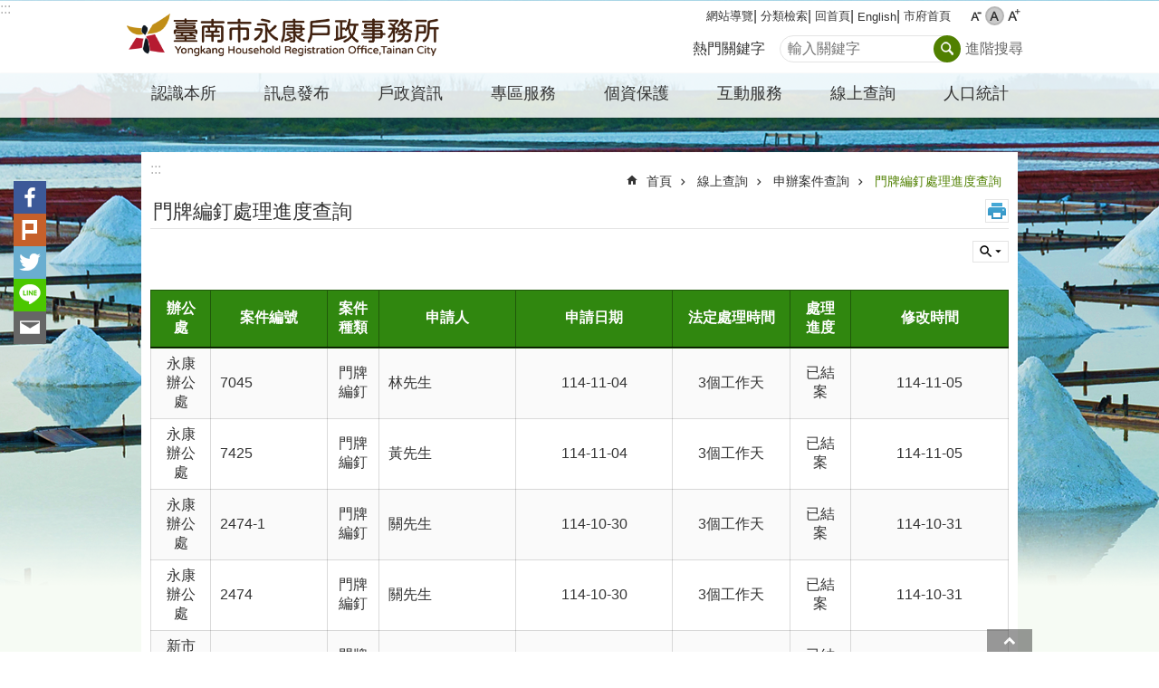

--- FILE ---
content_type: text/html; charset=utf-8
request_url: https://yungkang-house.tainan.gov.tw/News.aspx?n=15415&sms=17310&page=3&PageSize=20&Create=1
body_size: 31644
content:

<!DOCTYPE html>

<html id="FormHtml" xmlns="http://www.w3.org/1999/xhtml" lang="zh-Hant">
<head id="Head1"><script src='https://yungkang-house.tainan.gov.tw/Scripts/jquery.min.js'></script>
<script src='https://yungkang-house.tainan.gov.tw/Scripts/jquery.lazy.min.js'></script>
<script src='https://yungkang-house.tainan.gov.tw/Scripts/jquery.lazy.plugins.min.js'></script>
<script src='https://yungkang-house.tainan.gov.tw/Scripts/jquery.cookie.min.js'></script>
<script src='https://yungkang-house.tainan.gov.tw/Scripts/jUtil.min.js'></script>
<script src='https://yungkang-house.tainan.gov.tw/Scripts/ShowMd5Code.min.js'></script>
<script  src='https://yungkang-house.tainan.gov.tw/Scripts/Chart/highcharts.min.js'></script> 
<script  src='https://yungkang-house.tainan.gov.tw/Scripts/Chart/map.src.min.js'></script> 
<script  src='https://yungkang-house.tainan.gov.tw/Scripts/Chart/highcharts_theme.min.js'></script> 
<script  src='https://yungkang-house.tainan.gov.tw/Scripts/Chart/tw-all.min.js'></script> 
<link rel='stylesheet' type='text/css'  href='https://yungkang-house.tainan.gov.tw/Scripts/Chart/highcharts.css'> 
<script  src='https://yungkang-house.tainan.gov.tw/Scripts/jquery.mousewheel.min.js'></script> 
<script  src='https://yungkang-house.tainan.gov.tw/Scripts/jquery.touchwipe.min.js'></script> 
<script src='https://yungkang-house.tainan.gov.tw/Scripts/linkCheck.js'></script>
<script>var CCMS_WWWURL='https://yungkang-house.tainan.gov.tw';var CCMS_LanguageSN=1;var CCMS_SitesSN_Encryption='88';var APName='$%mylocation%$';</script><meta http-equiv="X-UA-Compatible" content="IE=edge" /><meta name="viewport" content="width=device-width, initial-scale=1" /><meta http-equiv="Content-Type" content="text/html; charset=utf-8" />
<meta name="DC.Title" content="臺南市永康戶政事務所首頁" />
<meta name="DC.Subject" content="永康戶政,新市戶政" />
<meta name="DC.Creator" content="臺南市永康戶政事務所" />
<meta name="DC.Publisher" content="臺南市永康戶政事務所" />
<meta name="DC.Date" content="2018-12-14" />
<meta name="DC.Type" content="文字" />
<meta name="DC.Identifier" content="395025700A" />
<meta name="DC.Description" content="提供臺南市永康區,新市區相關戶政新聞訊息" />
<meta name="DC.Contributor" content="臺南市永康戶政事務所" />
<meta name="DC.Format" content="text" />
<meta name="DC.Relation" content="" />
<meta name="DC.Source" content="戶政司, 台南市政府民政局" />
<meta name="DC.Language" content="中文" />
<meta name="DC.Coverage.t.min" content="2018-12-14" />
<meta name="DC.Coverage.t.max" content="2019-01-14" />
<meta name="DC.Rights" content="臺南市永康戶政事務所" />
<meta name="Category.Theme" content="" />
<meta name="Category.Cake" content="" />
<meta name="Category.Service" content="" />
<meta name="DC.Keywords" content="戶政" />
<title>
	臺南市永康戶政事務所-門牌編釘處理進度查詢
</title><link id="likCssGlobal" href="/css/global.css" rel="stylesheet" type="text/css" /><link id="likCssPage" href="/css/page.css" rel="stylesheet" type="text/css" /><link id="likPrint" href="/css/print.css" rel="stylesheet" type="text/css" media="print" /><link id="lnkCssSysDetail" href="/css/sys_detail.css" rel="stylesheet" type="text/css" />
<link href="https://w3fs.tainan.gov.tw/001/Upload/88/sites/pagebackimage/f6ba5147-ba6b-4556-b171-1d95f74c28b0.png" rel="icon" type="image/x-icon">    <style>
        .for_accessibility a {
            position: absolute;
            top: 10px;
            left: 10px;
            z-index: 99;
            width: 1px;
            height: 1px;
            white-space: nowrap;
            overflow: hidden;
            color: #000;
        }
            .for_accessibility a:focus {
                width: auto;
                height: auto;
                padding: 6px;
                background-color: #fff;
            }
        .for_accessibility div {
            position: absolute;
            width: 2px;
            height: 2px;
            background-color: transparent;
            opacity: .1
        }
    </style>
<!-- Global site tag (gtag.js) - Google Analytics -->
<script async src="https://www.googletagmanager.com/gtag/js?id=UA-126646321-37"></script>
<script>
  window.dataLayer = window.dataLayer || [];
  function gtag(){dataLayer.push(arguments);}
  gtag('js', new Date());

  gtag('config', 'UA-126646321-37');
</script>
<script src='https://yungkang-house.tainan.gov.tw/Scripts/jGMap.js'></script>
<script src='https://yungkang-house.tainan.gov.tw/Scripts/fancybox/jquery.fancybox.min.js'></script>
<link rel='stylesheet' type='text/css'  href='https://yungkang-house.tainan.gov.tw/Scripts/fancybox/jquery.fancybox.css'> 
<script src='https://yungkang-house.tainan.gov.tw/Scripts/lightGallery/js/lightgallery-all.min.js?1'></script>
<link rel='stylesheet' type='text/css'  href='https://yungkang-house.tainan.gov.tw/Scripts/lightGallery/css/lightgallery.min.css?1'> 
<script  src='./js/airdatepicker/datepicker.min.js'></script> 
<script  src='./js/airdatepicker/datepicker.zh-tw.js'></script> 
<script  src='./js/airdatepicker/datepicker.en.js'></script> 
<link rel='stylesheet' type='text/css'  href='./js/airdatepicker/datepicker.min.css'> 
<meta property="og:title" content="門牌編釘處理進度查詢" >
<meta property="og:type" content="article" >
<meta property="og:url" content="https://yungkang-house.tainan.gov.tw/News.aspx?n=15415&sms=17310&page=3&PageSize=20&Create=1" >
<meta property="og:site_name" content="臺南市永康戶政事務所" >
<meta property="og:image" content="https://w3fs.tainan.gov.tw/001/Upload/88/sites/pagebackimage/b5a4ef2d-a692-4530-9b6e-05b5117e5919.png" >
</head>
<body id="Formbody" data-js="false"><div class="for_accessibility">
    <a href="#Accesskey_C" class="" title="跳到主要內容區塊">跳到主要內容區塊</a>    <div>
    </div>
    <script>
        var $a = $('.for_accessibility a');
        $a.on('click', function (evt) {
            var $href = $($(this).attr('href')),
                $target = $href.find('a').eq(0).get(0);
            setTimeout(function () { try { $target.focus(); } catch (e) { } }, 0);
        });
    </script>
</div>
<script> document.body.setAttribute("data-js", "true");</script>
    
    <form method="post" action="./News.aspx?n=15415&amp;sms=17310&amp;page=3&amp;PageSize=20&amp;Create=1" id="form1">
<div class="aspNetHidden">
<input type="hidden" name="__VIEWSTATE" id="__VIEWSTATE" value="2CBj9Gtdzhh65XhtXoJFGve5d8dvxbnp3rHBQvZHJhNvHEqnIn91jQ7SPNyT08mNGtzQXNUWOoQgGFiM/8N+lBjZYK7CxdoGIJDB8xavkzN9T1HqZmqHP6ATBsDdDNJ3gy3z3qlV4y4L5N618nz1qBYqZVChdPiGgYpz2BTXxTD027vXFTXm4FG70FnvXwMZKp2ahefe9a/8UXmQjXCS9E2s1emFOohiz9/y3ZQQ4BV3D1dsv3auwwXjmuSt573DLESAAEMyrLxsVyGWmWfLF/IQJH0UlUcj//YHDfROfMzI0X68pVCRry5YlyIdf5CrXkwxmAsTJf//OiMv14z4CfW4ABTforijmYTHnpGhwWRYAoTdRlTLIISnMT00YfNc06baTdFzO1J64pCzByAyE8aKEpch9L+Y8N3zhdE1nzlX76bV+ueZg7XHV31UGH/0TFPvW515aB5MundYN9i1hH/ZYraxDEjr6PlmygXXiDgLDzlKdRDxvk05FHFW9kvvZcWzqTIpmCiUjV88VD/n1XjGfqoepXT/6YNiVwAbv+AWKFdO2HDooYWHWfrrDscTj5STa9mlEt5YuIqJ32Hd1Y70MM6iGgLWdep2+kJZPBIvFuSeRZNLrNh65flWXHLFGOjlFmOfkyKtit2ksIkUFWpHdh4Dyo+b1lyRj7oQTKYQ3TK/LdZWGztJ/fwf0eMur8wwludyulpZcGaGQv5d0rNMZ2fgGG7nvcq0HtqEmncRVlQpL79BEsiUsVxNSMwhxYYcogxpcdgZI/[base64]/jn67y4XO4bH8G9hH49ZALLF5OlTHvH8OvlPSaTVvHr0BbLuA5m8RlrrnMeZXtMoJwdD11Vo5ubRBWPdhAK1KV1w4dUDaN2jRKW+lT6FfslUJhWD8cdAKbvCrobE/uTsDXLs5RRg/aeB5A07zyJRWZ/ILpOYrPf8DZns/yZQxwFCNuh0GJY7NtDXcbKiwZb9l1j70D5BuOrdSEt32dSWk0fFkRlK02Ve/ycOSogSBCUDuJ8qbkrP+yn1MVHAKL/vIzLrQ7j4QGNF95OmHdlT9DmdpvMdBTj3jZxr+kOVUs4wVIjJYAKC4TQULpWLAdk9txf0mcCziZ62WoB1zqQBB5aOlGQn+oXOU6sXYiLrxmO5ILcq64bsADdIQJQWNMyPdd2ZqO+qMF3AGxybBXLHf/NsQKrEasetQPZX/TlHJ637KQ7UXrY3wugFB6MfN7lnjC0lyosuiWb53WruZo/CwcJ0VBliONhKvYzQsnNhHA/VEaglISd6C8c8nGp0wUBpFzh8TlwunfKUilgTR/JeXTcrEcv3OiVx4QlrIgnai2X5H5r22k9veWnxEow5rFd2k/JTrLvPU/Z8xfmn19FeHiBvMNKzjv6lWwUK28aLFAVlC/yXLIEXe3vSELD3A56aV6Ah6ifqq9PoPlleoG0LvYa4xBrmMvMYzRai8qeZrTMpV1qex4wuLhXZRHzkp1WPAu4R0M+kZtz9M6aWf5XltOsD4DCW2G3NBX2CbigYuZVvzCE+s/JiCy9gw8QooWzwQ+5rGgft3CDHSC8hEZrwuRI7TBg4C+pvF54W1PTpvygHZKjAX44c" />
</div>

        <!--主選單 結束-->
        <!--標題-->

        <div class="title">
            

        </div>
        
        
        
        
        
        
     <div class="group sys-root" data-func="{&#39;datePicker&#39;:{&#39;autoClose&#39;:true,&#39;language&#39;:&#39;zh-tw&#39;,&#39;navTitles&#39;:{&#39;days&#39;:&#39;&lt;i>民國 rrr 年&lt;/i> &amp;nbsp; MM&#39;,&#39;months&#39;:&#39;民國 rrr 年&#39;,&#39;years&#39;:&#39;民國 rrr1 至 rrr2 年&#39;}}}" data-nojs="您的瀏覽器似乎不支援 JavaScript 語法，但沒關係，這並不會影響到內容的陳述。如需要選擇適合您的字級大小，可利用鍵盤 Ctrl + (+)放大 (-)縮小。如需要回到上一頁，可使用瀏覽器提供的 Alt + 左方向鍵(←)。如需要列印，可利用鍵盤 Ctrl + p 使用瀏覽器提供的列印功能。" data-type="3" data-child="3"><div class="in"><div class="ct"><div class="in"> <div class="group base-mobile" data-func="{&#39;toggleBtn&#39;:{&#39;btnRole&#39;: &#39;button&#39;}}" data-index="1" data-type="3"><div class="in"><div class="hd"><div class="in"><div   data-index="0"  >		<span  ><a    title="手機版選單" data-title="手機版選單"     >手機版選單</a></span></div></div></div><div class="ct"><div class="in"> <div class="area-form search" data-index="1" data-type="0" data-child="1"><div class="in"><div class="hd"><div class="in"><div   data-index="0"  >		<span  ><a    title="search" data-title="search"     >search</a></span></div></div></div><div class="ct"><div class="in"><div class="fieldset">
  <span class="search"><label style='color: transparent; position: absolute;' for='988f245dd6dd4835b2bd05bd1a22c1e3' >搜尋</label><input data-search="988f245dd6dd4835b2bd05bd1a22c1e3" id='988f245dd6dd4835b2bd05bd1a22c1e3' type="search" placeholder="輸入關鍵字" title="輸入關鍵字"></span>
  <span class="submit"><a href="#" id='btn_988f245dd6dd4835b2bd05bd1a22c1e3' role='button' class='CCMS_SearchBtn' data-search="988f245dd6dd4835b2bd05bd1a22c1e3" title="搜尋">搜尋</a></span>
</div>
<div class="list">
  <ul data-index="1" data-child="0">
  </ul>
</div>
<script >
$(function () {
    $('[data-search="988f245dd6dd4835b2bd05bd1a22c1e3"]').on("keydown", function (event) {
        if (event.which == 13) {
             doSearch($('#btn_988f245dd6dd4835b2bd05bd1a22c1e3'));
            return false;
        }
    });
});
</script>
</div></div><div class="ft"><div class="in"><ul data-index="1" data-child="1">
  <li data-index="1" class="advanced"><span><a target="_blank" href="https://www.google.com.tw/advanced_search?hl=zh-Hant&as_sitesearch=https://yungkang-house.tainan.gov.tw" title="進階搜尋[另開新視窗]">進階搜尋</a></span></li>
</ul>
</div></div></div></div> <div class="group-list nav" data-setnavlen="20" data-func="{&#39;majorNavMobile&#39;:{}}" data-index="2" data-type="4" data-child="8"><div class="in"><div class="ct"><div class="in"><ul data-index="1" data-child="8"><li data-index="1"> <div class="group nav" data-index="1" data-type="3" data-child="1"><div class="in"><div class="hd"><div class="in"><div   data-index="0"  >		<span  ><a   href="cl.aspx?n=10357"      title="認識本所" data-title="認識本所"     >認識本所</a></span></div></div></div><div class="ct"><div class="in"> <div class="list-text nav" data-index="1" data-type="0" data-child="1"><div class="in"><div class="ct"><div class="in"><ul data-index="1" data-child="12"><li   data-index="1"  >		<span  ><a   href="cp.aspx?n=10361"      title="本所簡介" data-title="本所簡介"     >本所簡介</a></span></li><li   data-index="2"  >		<span  ><a   href="cp.aspx?n=10358"      title="主任的話" data-title="主任的話"     >主任的話</a></span></li><li   data-index="3"  >		<span  ><a   href="cp.aspx?n=10362"      title="轄區概述" data-title="轄區概述"     >轄區概述</a></span></li><li   data-index="4"  >		<span  ><a   href="cp.aspx?n=10359"      title="組織編制" data-title="組織編制"     >組織編制</a></span></li><li   data-index="5"  >		<span  ><a   href="cp.aspx?n=10312"      title="服務時間" data-title="服務時間"     >服務時間</a></span></li><li   data-index="6"  >		<span  ><a   href="cp.aspx?n=10360"      title="服務項目" data-title="服務項目"     >服務項目</a></span></li><li   data-index="7"  >		<span  ><a   href="cp.aspx?n=10363"      title="交通指南" data-title="交通指南"     >交通指南</a></span></li><li   data-index="8"  >		<span  ><a   href="cl.aspx?n=10371"      title="便民服務措施" data-title="便民服務措施"     >便民服務措施</a></span></li><li   data-index="9"  >		<span  ><a   href="News_Photo.aspx?n=10365&sms=12097"      title="活動花絮" data-title="活動花絮"     >活動花絮</a></span></li><li   data-index="10"  >		<span  ><a   href="cp.aspx?n=10366"      title="榮譽榜" data-title="榮譽榜"     >榮譽榜</a></span></li><li   data-index="11"  >		<span  ><a   href="cp.aspx?n=10401"      title="志工園地" data-title="志工園地"     >志工園地</a></span></li><li   data-index="12"  >		<span  ><a   href="cl.aspx?n=37368"      title="臺南市永康戶政事務所地震緊急應變計畫" data-title="臺南市永康戶政事務所地震緊急應變計畫"     >臺南市永康戶政事務所地震緊急應變計畫</a></span></li></ul>
</div></div></div></div></div></div></div></div></li><li data-index="2"> <div class="group nav" data-index="2" data-type="3" data-child="1"><div class="in"><div class="hd"><div class="in"><div   data-index="0"  >		<span  ><a   href="cl.aspx?n=15275"      title="訊息發布" data-title="訊息發布"     >訊息發布</a></span></div></div></div><div class="ct"><div class="in"> <div class="list-text nav" data-index="1" data-type="0" data-child="1"><div class="in"><div class="ct"><div class="in"><ul data-index="1" data-child="3"><li   data-index="1"  >		<span  ><a   href="News.aspx?n=10376&sms=12100"      title="最新消息" data-title="最新消息"     >最新消息</a></span></li><li   data-index="2"  >		<span  ><a   href="News.aspx?n=10377&sms=12101"      title="戶政訊息" data-title="戶政訊息"     >戶政訊息</a></span></li><li   data-index="3"  >		<span  ><a   href="News.aspx?n=10378&sms=12102"      title="其他宣導" data-title="其他宣導"     >其他宣導</a></span></li></ul>
</div></div></div></div></div></div></div></div></li><li data-index="3"> <div class="group nav" data-index="3" data-type="3" data-child="1"><div class="in"><div class="hd"><div class="in"><div   data-index="0"  >		<span  ><a   href="cl.aspx?n=10300"      title="戶政資訊" data-title="戶政資訊"     >戶政資訊</a></span></div></div></div><div class="ct"><div class="in"> <div class="list-text nav" data-index="1" data-type="0" data-child="1"><div class="in"><div class="ct"><div class="in"><ul data-index="1" data-child="9"><li   data-index="1"  >		<span  ><a   href="cl.aspx?n=10342"      title="法令分享" data-title="法令分享"     >法令分享</a></span></li><li   data-index="2"  >		<span  ><a   href="https://www.ris.gov.tw/app/portal/372"      rel="noopener noreferrer" title="戶政業務申辦須知[另開新視窗]" data-title="戶政業務申辦須知"    target="_blank"   >戶政業務申辦須知</a></span></li><li   data-index="3"  >		<span  ><a   href="News.aspx?n=10302&sms=12060"      title="表單下載" data-title="表單下載"     >表單下載</a></span></li><li   data-index="4"  >		<span  ><a   href="News.aspx?n=10307&sms=12062"      title="常見問答" data-title="常見問答"     >常見問答</a></span></li><li   data-index="5"  >		<span  ><a   href="cl.aspx?n=10308"      title="戶政規費及罰鍰" data-title="戶政規費及罰鍰"     >戶政規費及罰鍰</a></span></li><li   data-index="6"  >		<span  ><a   href="News.aspx?n=10303&sms=12061"      title="戶籍登記流程表" data-title="戶籍登記流程表"     >戶籍登記流程表</a></span></li><li   data-index="7"  >		<span  ><a   href="cp.aspx?n=10306"      title="指定送達地址" data-title="指定送達地址"     >指定送達地址</a></span></li><li   data-index="8"  >		<span  ><a   href="cp.aspx?n=10304"      title="業務職掌" data-title="業務職掌"     >業務職掌</a></span></li><li   data-index="9"  >		<span  ><a   href="cl.aspx?n=22499"      title="大宗戶籍謄本申請原則" data-title="大宗戶籍謄本申請原則"     >大宗戶籍謄本申請原則</a></span></li></ul>
</div></div></div></div></div></div></div></div></li><li data-index="4"> <div class="group nav" data-index="4" data-type="3" data-child="1"><div class="in"><div class="hd"><div class="in"><div   data-index="0"  >		<span  ><a   href="cl.aspx?n=10329"      title="專區服務" data-title="專區服務"     >專區服務</a></span></div></div></div><div class="ct"><div class="in"> <div class="list-text nav" data-index="1" data-type="0" data-child="1"><div class="in"><div class="ct"><div class="in"><ul data-index="1" data-child="19"><li   data-index="1"  >		<span  ><a   href="cl.aspx?n=10334"      title="門牌專區" data-title="門牌專區"     >門牌專區</a></span></li><li   data-index="2"  >		<span  ><a   href="cl.aspx?n=10339"      title="國民身分證專區" data-title="國民身分證專區"     >國民身分證專區</a></span></li><li   data-index="3"  >		<span  ><a   href="cl.aspx?n=10338"      title="英文戶籍謄本" data-title="英文戶籍謄本"     >英文戶籍謄本</a></span></li><li   data-index="4"  >		<span  ><a   href="cl.aspx?n=10330"      title="新住民專區" data-title="新住民專區"     >新住民專區</a></span></li><li   data-index="5"  >		<span  ><a   href="cl.aspx?n=32627"      title="原住民專區" data-title="原住民專區"     >原住民專區</a></span></li><li   data-index="6"  >		<span  ><a   href="cp.aspx?n=10333"      title="首次申請護照" data-title="首次申請護照"     >首次申請護照</a></span></li><li   data-index="7"  >		<span  ><a   href="cl.aspx?n=10336"      title="生育獎勵金專區" data-title="生育獎勵金專區"     >生育獎勵金專區</a></span></li><li   data-index="8"  >		<span  ><a   href="cl.aspx?n=10337"      title="自然人憑證專區" data-title="自然人憑證專區"     >自然人憑證專區</a></span></li><li   data-index="9"  >		<span  ><a   href="cl.aspx?n=10406"      title="檔案應用服務" data-title="檔案應用服務"     >檔案應用服務</a></span></li><li   data-index="10"  >		<span  ><a   href="News.aspx?n=19022&sms=18539"      title="公職人員利益衝突迴避公開及查詢平臺揭露專區" data-title="公職人員利益衝突迴避公開及查詢平臺揭露專區"     >公職人員利益衝突迴避公開及查詢平臺揭露專區</a></span></li><li   data-index="11"  >		<span  ><a   href="cl.aspx?n=10331"      title="性別主流化專區" data-title="性別主流化專區"     >性別主流化專區</a></span></li><li   data-index="12"  >		<span  ><a   href="cl.aspx?n=10332"      title="廉政專區" data-title="廉政專區"     >廉政專區</a></span></li><li   data-index="13"  >		<span  ><a   href="cp.aspx?n=29359"      title="性別變更" data-title="性別變更"     >性別變更</a></span></li><li   data-index="14"  >		<span  ><a   href="cl.aspx?n=38672"      title="行動化服務專區" data-title="行動化服務專區"     >行動化服務專區</a></span></li><li   data-index="15"  >		<span  ><a   href="cl.aspx?n=38691"      title="線上服務專區" data-title="線上服務專區"     >線上服務專區</a></span></li><li   data-index="16"  >		<span  ><a   href="cp.aspx?n=39178"      title="結婚拍照專區" data-title="結婚拍照專區"     >結婚拍照專區</a></span></li><li   data-index="17"  >		<span  ><a   href="cp.aspx?n=45245"      title="公益揭弊者保護法專區" data-title="公益揭弊者保護法專區"     >公益揭弊者保護法專區</a></span></li><li   data-index="18"  >		<span  ><a   href="cl.aspx?n=46894"      title="安全及衛生防護專區" data-title="安全及衛生防護專區"     >安全及衛生防護專區</a></span></li><li   data-index="19"  >		<span  ><a   href="cl.aspx?n=46896"      title="反詐騙專區" data-title="反詐騙專區"     >反詐騙專區</a></span></li></ul>
</div></div></div></div></div></div></div></div></li><li data-index="5"> <div class="group nav" data-index="5" data-type="3" data-child="1"><div class="in"><div class="hd"><div class="in"><div   data-index="0"  >		<span  ><a   href="cl.aspx?n=10368"      title="個資保護" data-title="個資保護"     >個資保護</a></span></div></div></div><div class="ct"><div class="in"> <div class="list-text nav" data-index="1" data-type="0" data-child="1"><div class="in"><div class="ct"><div class="in"><ul data-index="1" data-child="6"><li   data-index="1"  >		<span  ><a   href="cp.aspx?n=10369"      title="政府資訊公開" data-title="政府資訊公開"     >政府資訊公開</a></span></li><li   data-index="2"  >		<span  ><a   href="cp.aspx?n=10370"      title="個人資料保護" data-title="個人資料保護"     >個人資料保護</a></span></li><li   data-index="3"  >		<span  ><a   href="News.aspx?n=10372&sms=12099"      title="提升服務品質執行計畫書" data-title="提升服務品質執行計畫書"     >提升服務品質執行計畫書</a></span></li><li   data-index="4"  >		<span  ><a   href="cp.aspx?n=10373"      title="政府網站資料開放宣言" data-title="政府網站資料開放宣言"     >政府網站資料開放宣言</a></span></li><li   data-index="5"  >		<span  ><a   href="cp.aspx?n=10374"      title="資訊安全與隱私權保護政策" data-title="資訊安全與隱私權保護政策"     >資訊安全與隱私權保護政策</a></span></li><li   data-index="6"  >		<span  ><a   href="cp.aspx?n=10375"      title="內控聲明書" data-title="內控聲明書"     >內控聲明書</a></span></li></ul>
</div></div></div></div></div></div></div></div></li><li data-index="6"> <div class="group nav" data-index="6" data-type="3" data-child="1"><div class="in"><div class="hd"><div class="in"><div   data-index="0"  >		<span  ><a   href="cl.aspx?n=10352"      title="互動服務" data-title="互動服務"     >互動服務</a></span></div></div></div><div class="ct"><div class="in"> <div class="list-text nav" data-index="1" data-type="0" data-child="1"><div class="in"><div class="ct"><div class="in"><ul data-index="1" data-child="5"><li   data-index="1"  >		<span  ><a   href="Forum.aspx?n=10356&sms=14255"      title="我要留言" data-title="我要留言"     >我要留言</a></span></li><li   data-index="2"  >		<span  ><a   href="Message.aspx?n=10355&sms=13906"      title="主任信箱" data-title="主任信箱"     >主任信箱</a></span></li><li   data-index="3"  >		<span  ><a   href="https://www.ris.gov.tw/app/portal/671"      rel="noopener noreferrer" title="線上預約申請[另開新視窗]" data-title="線上預約申請"    target="_blank"   >線上預約申請</a></span></li><li   data-index="4"  >		<span  ><a   href="Questionnaire.aspx?n=10354&sms=13925"      title="滿意度調查" data-title="滿意度調查"     >滿意度調查</a></span></li><li   data-index="5"  >		<span  ><a   href="cl.aspx?n=10416"      title="線上參與" data-title="線上參與"     >線上參與</a></span></li></ul>
</div></div></div></div></div></div></div></div></li><li data-index="7"> <div class="group nav" data-index="7" data-type="3" data-child="1"><div class="in"><div class="hd"><div class="in"><div   data-index="0"  >		<span  ><a   href="cl.aspx?n=10343"      title="線上查詢" data-title="線上查詢"     >線上查詢</a></span></div></div></div><div class="ct"><div class="in"> <div class="list-text nav" data-index="1" data-type="0" data-child="1"><div class="in"><div class="ct"><div class="in"><ul data-index="1" data-child="11"><li   data-index="1"  >		<span  ><a   href="https://www.ris.gov.tw/app/portal/219"      rel="noopener noreferrer" title="年歲對照表[另開新視窗]" data-title="年歲對照表"    target="_blank"   >年歲對照表</a></span></li><li   data-index="2"  >		<span  ><a   href="https://www.ris.gov.tw/app/portal/3053"      rel="noopener noreferrer" title="村里街路門牌查詢[另開新視窗]" data-title="村里街路門牌查詢"    target="_blank"   >村里街路門牌查詢</a></span></li><li   data-index="3"  >		<span  ><a   href="https://www.post.gov.tw/post/internet/Postal/index.jsp?ID=207"      rel="noopener noreferrer" title="中文地址英譯查詢[另開新視窗]" data-title="中文地址英譯查詢"    target="_blank"   >中文地址英譯查詢</a></span></li><li   data-index="4"  >		<span  ><a   href="https://www.ris.gov.tw/app/portal/149"      rel="noopener noreferrer" title="可異地申辦案件查詢[另開新視窗]" data-title="可異地申辦案件查詢"    target="_blank"   >可異地申辦案件查詢</a></span></li><li   data-index="5"  >		<span  ><a   href="https://www.ris.gov.tw/app/portal/220"      rel="noopener noreferrer" title="日據時期住所番地與現行行政區對照表[另開新視窗]" data-title="日據時期住所番地與現行行政區對照表"    target="_blank"   >日據時期住所番地與現行行政區對照表</a></span></li><li   data-index="6"  >		<span  ><a   href="cp.aspx?n=10350"      rel="noopener noreferrer" title="臺南市國中小學學區查詢[另開新視窗]" data-title="臺南市國中小學學區查詢"    target="_blank"   >臺南市國中小學學區查詢</a></span></li><li   data-index="7"  >		<span  ><a   href="News.aspx?n=10351&sms=12095"      title="原住民回復傳統姓名換發證件彙整表" data-title="原住民回復傳統姓名換發證件彙整表"     >原住民回復傳統姓名換發證件彙整表</a></span></li><li   data-index="8"  >		<span  ><a   href="cl.aspx?n=10394"      title="申辦案件查詢" data-title="申辦案件查詢"     >申辦案件查詢</a></span></li><li   data-index="9"  >		<span  ><a   href="cp.aspx?n=10309"      title="戶籍遷出國外影響一覽表" data-title="戶籍遷出國外影響一覽表"     >戶籍遷出國外影響一覽表</a></span></li><li   data-index="10"  >		<span  ><a   href="cp.aspx?n=10310"      title="改名、改身分證號更換證件一覽表" data-title="改名、改身分證號更換證件一覽表"     >改名、改身分證號更換證件一覽表</a></span></li><li   data-index="11"  >		<span  ><a   href="cp.aspx?n=10311"      title="死亡登記後應處理事項一覽表" data-title="死亡登記後應處理事項一覽表"     >死亡登記後應處理事項一覽表</a></span></li></ul>
</div></div></div></div></div></div></div></div></li><li data-index="8"> <div class="group nav" data-index="8" data-type="3" data-child="1"><div class="in"><div class="hd"><div class="in"><div   data-index="0"  >		<span  ><a   href="cl.aspx?n=15276"      title="人口統計" data-title="人口統計"     >人口統計</a></span></div></div></div><div class="ct"><div class="in"> <div class="list-text nav" data-index="1" data-type="0" data-child="1"><div class="in"><div class="ct"><div class="in"><ul data-index="1" data-child="4"><li   data-index="1"  >		<span  ><a   href="cl.aspx?n=10313"      title=" 永康區人口統計" data-title=" 永康區人口統計"     > 永康區人口統計</a></span></li><li   data-index="2"  >		<span  ><a   href="cl.aspx?n=10379"      title="新市區人口統計" data-title="新市區人口統計"     >新市區人口統計</a></span></li><li   data-index="3"  >		<span  ><a   href="https://bca.tainan.gov.tw/cl.aspx?n=1129"      rel="noopener noreferrer" title="臺南市人口統計資料[另開新視窗]" data-title="臺南市人口統計資料"    target="_blank"   >臺南市人口統計資料</a></span></li><li   data-index="4"  >		<span  ><a   href="https://www.ris.gov.tw/app/portal/346"      rel="noopener noreferrer" title="全國人口統計[另開新視窗]" data-title="全國人口統計"    target="_blank"   >全國人口統計</a></span></li></ul>
</div></div></div></div></div></div></div></div></li></ul></div></div></div></div> <div class="list-text hot-key-word" data-index="3" data-type="0"><div class="in"><div class="hd"><div class="in"><div   data-index="0"  >		<span  ><a    title="熱門關鍵字" data-title="熱門關鍵字"     >熱門關鍵字</a></span></div></div></div><div class="ct"><div class="in"></div></div></div></div> <div class="list-text link" data-index="4" data-type="0" data-child="1"><div class="in"><div class="hd"><div class="in"><div   data-index="0"  >		<span  ><a    title="上方連結" data-title="上方連結"     >上方連結</a></span></div></div></div><div class="ct"><div class="in"><ul data-index="1" data-child="5"><li   data-index="1"  >		<span  ><a   href="SiteMap.aspx"   title="網站導覽" data-title="網站導覽"    target="_self"   >網站導覽</a></span></li><li   data-index="2"  >		<span  ><a   href="categoryretrieval.aspx"   title="分類檢索" data-title="分類檢索"    target="_self"   >分類檢索</a></span></li><li   data-index="3"  >		<span  ><a   href="Default.aspx"   title="回首頁" data-title="回首頁"    target="_self"   >回首頁</a></span></li><li   data-index="4"  >		<span  ><a   href="en"   rel="noopener noreferrer" title="English[另開新視窗]" data-title="English"    target="_blank"   >English</a></span></li><li   data-index="5"  >		<span  ><a   href="https://www.tainan.gov.tw/"   rel="noopener noreferrer" title="市府首頁[另開新視窗]" data-title="市府首頁"    target="_blank"   >市府首頁</a></span></li></ul>
</div></div></div></div> <div class="list-text link" data-index="5" data-type="0" data-child="1"><div class="in"><div class="hd"><div class="in"><div   data-index="0"  >		<span  ><a    title="下方連結" data-title="下方連結"     >下方連結</a></span></div></div></div><div class="ct"><div class="in"><ul data-index="1" data-child="1"><li   data-index="1"  >		<span  ><a   href="https://yungkang-house.tainan.gov.tw/Message.aspx?n=10355&sms=13906"   rel="noopener noreferrer" title="主任信箱[另開新視窗]" data-title="主任信箱"    target="_blank"   >主任信箱</a></span></li></ul>
</div></div></div></div></div></div></div></div> <div class="group base-extend" data-index="2" data-type="3"><div class="in"><div class="ct"><div class="in"></div></div></div></div> <div class="group base-wrapper" data-index="3" data-type="3" data-child="3"><div class="in"><div class="ct"><div class="in"> <div class="group base-header" data-index="1" data-type="3" data-child="1"><div class="in"><div class="ct"><div class="in"> <div class="simple-text accesskey" data-type="0" data-child="1"><div class="in"><div class="ct"><div class="in"><span><a href="#Accesskey_U" id="Accesskey_U" accesskey="U" title="上方選單連結區，此區塊列有本網站的主要連結">:::</a></span></div></div></div></div> <div class="group default info" data-index="1" data-type="3" data-child="1"><div class="in"><div class="ct"><div class="in"> <div class="simple-text major-logo" data-index="1" data-type="0" data-child="1"><div class="in"><div class="ct"><div class="in"><h1><a href="Default.aspx" title="臺南市永康戶政事務所LOGO">臺南市永康戶政事務所</a></h1></div></div></div></div> <div class="group default msg-tool" data-index="1" data-type="3"><div class="in"><div class="ct"><div class="in"> <div class="list-text link" data-index="1" data-type="0" data-child="1"><div class="in"><div class="hd"><div class="in"><div   data-index="0"  >		<span  ><a    title="上方連結" data-title="上方連結"     >上方連結</a></span></div></div></div><div class="ct"><div class="in"><ul data-index="1" data-child="5"><li   data-index="1"  >		<span  ><a   href="SiteMap.aspx"   title="網站導覽" data-title="網站導覽"    target="_self"   >網站導覽</a></span></li><li   data-index="2"  >		<span  ><a   href="categoryretrieval.aspx"   title="分類檢索" data-title="分類檢索"    target="_self"   >分類檢索</a></span></li><li   data-index="3"  >		<span  ><a   href="Default.aspx"   title="回首頁" data-title="回首頁"    target="_self"   >回首頁</a></span></li><li   data-index="4"  >		<span  ><a   href="en"   rel="noopener noreferrer" title="English[另開新視窗]" data-title="English"    target="_blank"   >English</a></span></li><li   data-index="5"  >		<span  ><a   href="https://www.tainan.gov.tw/"   rel="noopener noreferrer" title="市府首頁[另開新視窗]" data-title="市府首頁"    target="_blank"   >市府首頁</a></span></li></ul>
</div></div></div></div> <div class="list-text font-size" data-func="{&#39;fontSize&#39;:{}}" data-index="2" data-type="0" data-child="1"><div class="in"><div class="hd"><div class="in"><div   data-index="0"  >		<span  ><a   href="#"  role="button" title="字級" data-title="字級"     >字級</a></span></div></div></div><div class="ct"><div class="in"><ul data-index="1" data-child="3"><li   data-index="1"  class="small"  >		<span  ><a   href="#"   title="小" data-title="小" role="button"    >小</a></span></li><li   data-index="2"  class="medium"  >		<span  ><a   href="#"   title="中" data-title="中" role="button"    >中</a></span></li><li   data-index="3"  class="large"  >		<span  ><a   href="#"   title="大" data-title="大" role="button"    >大</a></span></li></ul>
</div></div></div></div> <div class="list-text hot-key-word" data-index="3" data-type="0"><div class="in"><div class="hd"><div class="in"><div   data-index="0"  >		<span  ><a    title="熱門關鍵字" data-title="熱門關鍵字"     >熱門關鍵字</a></span></div></div></div><div class="ct"><div class="in"></div></div></div></div> <div class="area-form search" data-func="{&#39;showDataList&#39;:{}}" data-index="4" data-type="0" data-child="1"><div class="in"><div class="hd"><div class="in"><div   data-index="0"  >		<span  ><a    title="search" data-title="search"     >search</a></span></div></div></div><div class="ct"><div class="in"><div class="fieldset">
  <span class="search"><label style='color: transparent; position: absolute;' for='95abdf74974a44a3a6ab973079292f78' >搜尋</label><input data-search="95abdf74974a44a3a6ab973079292f78" id='95abdf74974a44a3a6ab973079292f78' type="search" placeholder="輸入關鍵字" title="輸入關鍵字"></span>
  <span class="submit"><a href="#" id='btn_95abdf74974a44a3a6ab973079292f78' role='button' class='CCMS_SearchBtn' data-search="95abdf74974a44a3a6ab973079292f78" title="搜尋">搜尋</a></span>
</div>
<div class="list">
  <ul data-index="1" data-child="0">
  </ul>
</div>
<script >
$(function () {
    $('[data-search="95abdf74974a44a3a6ab973079292f78"]').on("keydown", function (event) {
        if (event.which == 13) {
             doSearch($('#btn_95abdf74974a44a3a6ab973079292f78'));
            return false;
        }
    });
});
</script>
</div></div><div class="ft"><div class="in"><ul data-index="1" data-child="1">
  <li data-index="1" class="advanced"><span><a target="_blank" href="https://www.google.com.tw/advanced_search?hl=zh-Hant&as_sitesearch=https://yungkang-house.tainan.gov.tw" title="進階搜尋[另開新視窗]">進階搜尋</a></span></li>
</ul>
</div></div></div></div></div></div></div></div></div></div></div></div> <div class="group-list nav" data-setnavlen="20" data-func="{&#39;hud&#39;:{},&#39;majorNavHorizontal&#39;:{},&#39;majorNavStraight&#39;:{},&#39;setNavWidth&#39;:{}}" data-index="2" data-type="4" data-child="8"><div class="in"><div class="ct"><div class="in"><ul data-index="1" data-child="8"><li data-index="1"> <div id="Group_2948_mGYrAVFFNU" data-Margin_right="" data-sort="" data-bgColor="" data-AddParentGroup="" data-GroupSN="2948" data-WidthDeskTop="" data-anchor="" data-tabType="3" class="group nav" data-index="1" data-Margin_DefaultSetting="false" data-type="3" data-bgClass="" data-WidthMobile="" data-groupname="" data-WidthPad="" data-Margin_left="" data-MenuWidth="" data-isgroup="true" data-Margin_bottom="" data-child="1" data-Margin_Top=""><div class="in"><div class="hd"><div class="in"><div   data-index="0"  >		<span  ><a   href="cl.aspx?n=10357"      title="認識本所" data-title="認識本所"     >認識本所</a></span></div></div></div><div class="ct"><div class="in"> <div id="Group_2949_HNVrQPNYvR" data-SitesModuleSN="75" data-Margin_right="" data-sort="2" data-bgColor="" data-AddParentGroup="" data-GroupSN="2949" data-WidthDeskTop="" data-anchor="" data-tabType="0" class="list-text nav" data-index="1" data-Margin_DefaultSetting="false" data-type="0" data-bgClass="" data-WidthMobile="" data-groupname="" data-WidthPad="" data-Margin_left="" data-MenuWidth="" data-isgroup="true" data-setLen="0" data-Margin_bottom="" data-child="1" data-Margin_Top=""><div class="in"><div class="ct"><div class="in"><ul data-index="1" data-child="12"><li   data-index="1"  >		<span  ><a   href="cp.aspx?n=10361"      title="本所簡介" data-title="本所簡介"     >本所簡介</a></span></li><li   data-index="2"  >		<span  ><a   href="cp.aspx?n=10358"      title="主任的話" data-title="主任的話"     >主任的話</a></span></li><li   data-index="3"  >		<span  ><a   href="cp.aspx?n=10362"      title="轄區概述" data-title="轄區概述"     >轄區概述</a></span></li><li   data-index="4"  >		<span  ><a   href="cp.aspx?n=10359"      title="組織編制" data-title="組織編制"     >組織編制</a></span></li><li   data-index="5"  >		<span  ><a   href="cp.aspx?n=10312"      title="服務時間" data-title="服務時間"     >服務時間</a></span></li><li   data-index="6"  >		<span  ><a   href="cp.aspx?n=10360"      title="服務項目" data-title="服務項目"     >服務項目</a></span></li><li   data-index="7"  >		<span  ><a   href="cp.aspx?n=10363"      title="交通指南" data-title="交通指南"     >交通指南</a></span></li><li   data-index="8"  >		<span  ><a   href="cl.aspx?n=10371"      title="便民服務措施" data-title="便民服務措施"     >便民服務措施</a></span></li><li   data-index="9"  >		<span  ><a   href="News_Photo.aspx?n=10365&sms=12097"      title="活動花絮" data-title="活動花絮"     >活動花絮</a></span></li><li   data-index="10"  >		<span  ><a   href="cp.aspx?n=10366"      title="榮譽榜" data-title="榮譽榜"     >榮譽榜</a></span></li><li   data-index="11"  >		<span  ><a   href="cp.aspx?n=10401"      title="志工園地" data-title="志工園地"     >志工園地</a></span></li><li   data-index="12"  >		<span  ><a   href="cl.aspx?n=37368"      title="臺南市永康戶政事務所地震緊急應變計畫" data-title="臺南市永康戶政事務所地震緊急應變計畫"     >臺南市永康戶政事務所地震緊急應變計畫</a></span></li></ul>
</div></div></div></div></div></div></div></div></li><li data-index="2"> <div id="Group_56000_uhayaYYKdu" data-Margin_right="" data-sort="" data-bgColor="" data-AddParentGroup="" data-GroupSN="56000" data-WidthDeskTop="" data-anchor="" data-tabType="3" class="group nav" data-index="2" data-Margin_DefaultSetting="false" data-type="3" data-bgClass="" data-WidthMobile="" data-groupname="" data-WidthPad="" data-Margin_left="" data-MenuWidth="" data-isgroup="true" data-Margin_bottom="" data-child="1" data-Margin_Top=""><div class="in"><div class="hd"><div class="in"><div   data-index="0"  >		<span  ><a   href="cl.aspx?n=15275"      title="訊息發布" data-title="訊息發布"     >訊息發布</a></span></div></div></div><div class="ct"><div class="in"> <div id="Group_56001_qeRsoxAUTa" data-SitesModuleSN="75" data-Margin_right="" data-sort="2" data-bgColor="" data-AddParentGroup="" data-GroupSN="56001" data-WidthDeskTop="" data-anchor="" data-tabType="0" class="list-text nav" data-index="1" data-Margin_DefaultSetting="false" data-type="0" data-bgClass="" data-WidthMobile="" data-groupname="" data-WidthPad="" data-Margin_left="" data-MenuWidth="" data-isgroup="true" data-setLen="0" data-Margin_bottom="" data-child="1" data-Margin_Top=""><div class="in"><div class="ct"><div class="in"><ul data-index="1" data-child="3"><li   data-index="1"  >		<span  ><a   href="News.aspx?n=10376&sms=12100"      title="最新消息" data-title="最新消息"     >最新消息</a></span></li><li   data-index="2"  >		<span  ><a   href="News.aspx?n=10377&sms=12101"      title="戶政訊息" data-title="戶政訊息"     >戶政訊息</a></span></li><li   data-index="3"  >		<span  ><a   href="News.aspx?n=10378&sms=12102"      title="其他宣導" data-title="其他宣導"     >其他宣導</a></span></li></ul>
</div></div></div></div></div></div></div></div></li><li data-index="3"> <div id="Group_2950_aiuoFPwFMI" data-Margin_right="" data-sort="" data-bgColor="" data-AddParentGroup="" data-GroupSN="2950" data-WidthDeskTop="" data-anchor="" data-tabType="3" class="group nav" data-index="3" data-Margin_DefaultSetting="false" data-type="3" data-bgClass="" data-WidthMobile="" data-groupname="" data-WidthPad="" data-Margin_left="" data-MenuWidth="" data-isgroup="true" data-Margin_bottom="" data-child="1" data-Margin_Top=""><div class="in"><div class="hd"><div class="in"><div   data-index="0"  >		<span  ><a   href="cl.aspx?n=10300"      title="戶政資訊" data-title="戶政資訊"     >戶政資訊</a></span></div></div></div><div class="ct"><div class="in"> <div id="Group_2951_dBmcLBQnIf" data-SitesModuleSN="75" data-Margin_right="" data-sort="2" data-bgColor="" data-AddParentGroup="" data-GroupSN="2951" data-WidthDeskTop="" data-anchor="" data-tabType="0" class="list-text nav" data-index="1" data-Margin_DefaultSetting="false" data-type="0" data-bgClass="" data-WidthMobile="" data-groupname="" data-WidthPad="" data-Margin_left="" data-MenuWidth="" data-isgroup="true" data-setLen="0" data-Margin_bottom="" data-child="1" data-Margin_Top=""><div class="in"><div class="ct"><div class="in"><ul data-index="1" data-child="9"><li   data-index="1"  >		<span  ><a   href="cl.aspx?n=10342"      title="法令分享" data-title="法令分享"     >法令分享</a></span></li><li   data-index="2"  >		<span  ><a   href="https://www.ris.gov.tw/app/portal/372"      rel="noopener noreferrer" title="戶政業務申辦須知[另開新視窗]" data-title="戶政業務申辦須知"    target="_blank"   >戶政業務申辦須知</a></span></li><li   data-index="3"  >		<span  ><a   href="News.aspx?n=10302&sms=12060"      title="表單下載" data-title="表單下載"     >表單下載</a></span></li><li   data-index="4"  >		<span  ><a   href="News.aspx?n=10307&sms=12062"      title="常見問答" data-title="常見問答"     >常見問答</a></span></li><li   data-index="5"  >		<span  ><a   href="cl.aspx?n=10308"      title="戶政規費及罰鍰" data-title="戶政規費及罰鍰"     >戶政規費及罰鍰</a></span></li><li   data-index="6"  >		<span  ><a   href="News.aspx?n=10303&sms=12061"      title="戶籍登記流程表" data-title="戶籍登記流程表"     >戶籍登記流程表</a></span></li><li   data-index="7"  >		<span  ><a   href="cp.aspx?n=10306"      title="指定送達地址" data-title="指定送達地址"     >指定送達地址</a></span></li><li   data-index="8"  >		<span  ><a   href="cp.aspx?n=10304"      title="業務職掌" data-title="業務職掌"     >業務職掌</a></span></li><li   data-index="9"  >		<span  ><a   href="cl.aspx?n=22499"      title="大宗戶籍謄本申請原則" data-title="大宗戶籍謄本申請原則"     >大宗戶籍謄本申請原則</a></span></li></ul>
</div></div></div></div></div></div></div></div></li><li data-index="4"> <div id="Group_2958_ckQfXrynEn" data-Margin_right="" data-sort="" data-bgColor="" data-AddParentGroup="" data-GroupSN="2958" data-WidthDeskTop="" data-anchor="" data-tabType="3" class="group nav" data-index="4" data-Margin_DefaultSetting="false" data-type="3" data-bgClass="" data-WidthMobile="" data-groupname="" data-WidthPad="" data-Margin_left="" data-MenuWidth="" data-isgroup="true" data-Margin_bottom="" data-child="1" data-Margin_Top=""><div class="in"><div class="hd"><div class="in"><div   data-index="0"  >		<span  ><a   href="cl.aspx?n=10329"      title="專區服務" data-title="專區服務"     >專區服務</a></span></div></div></div><div class="ct"><div class="in"> <div id="Group_2959_tbqCKycCue" data-SitesModuleSN="75" data-Margin_right="" data-sort="2" data-bgColor="" data-AddParentGroup="" data-GroupSN="2959" data-WidthDeskTop="" data-anchor="" data-tabType="0" class="list-text nav" data-index="1" data-Margin_DefaultSetting="false" data-type="0" data-bgClass="" data-WidthMobile="" data-groupname="" data-WidthPad="" data-Margin_left="" data-MenuWidth="" data-isgroup="true" data-setLen="0" data-Margin_bottom="" data-child="1" data-Margin_Top=""><div class="in"><div class="ct"><div class="in"><ul data-index="1" data-child="19"><li   data-index="1"  >		<span  ><a   href="cl.aspx?n=10334"      title="門牌專區" data-title="門牌專區"     >門牌專區</a></span></li><li   data-index="2"  >		<span  ><a   href="cl.aspx?n=10339"      title="國民身分證專區" data-title="國民身分證專區"     >國民身分證專區</a></span></li><li   data-index="3"  >		<span  ><a   href="cl.aspx?n=10338"      title="英文戶籍謄本" data-title="英文戶籍謄本"     >英文戶籍謄本</a></span></li><li   data-index="4"  >		<span  ><a   href="cl.aspx?n=10330"      title="新住民專區" data-title="新住民專區"     >新住民專區</a></span></li><li   data-index="5"  >		<span  ><a   href="cl.aspx?n=32627"      title="原住民專區" data-title="原住民專區"     >原住民專區</a></span></li><li   data-index="6"  >		<span  ><a   href="cp.aspx?n=10333"      title="首次申請護照" data-title="首次申請護照"     >首次申請護照</a></span></li><li   data-index="7"  >		<span  ><a   href="cl.aspx?n=10336"      title="生育獎勵金專區" data-title="生育獎勵金專區"     >生育獎勵金專區</a></span></li><li   data-index="8"  >		<span  ><a   href="cl.aspx?n=10337"      title="自然人憑證專區" data-title="自然人憑證專區"     >自然人憑證專區</a></span></li><li   data-index="9"  >		<span  ><a   href="cl.aspx?n=10406"      title="檔案應用服務" data-title="檔案應用服務"     >檔案應用服務</a></span></li><li   data-index="10"  >		<span  ><a   href="News.aspx?n=19022&sms=18539"      title="公職人員利益衝突迴避公開及查詢平臺揭露專區" data-title="公職人員利益衝突迴避公開及查詢平臺揭露專區"     >公職人員利益衝突迴避公開及查詢平臺揭露專區</a></span></li><li   data-index="11"  >		<span  ><a   href="cl.aspx?n=10331"      title="性別主流化專區" data-title="性別主流化專區"     >性別主流化專區</a></span></li><li   data-index="12"  >		<span  ><a   href="cl.aspx?n=10332"      title="廉政專區" data-title="廉政專區"     >廉政專區</a></span></li><li   data-index="13"  >		<span  ><a   href="cp.aspx?n=29359"      title="性別變更" data-title="性別變更"     >性別變更</a></span></li><li   data-index="14"  >		<span  ><a   href="cl.aspx?n=38672"      title="行動化服務專區" data-title="行動化服務專區"     >行動化服務專區</a></span></li><li   data-index="15"  >		<span  ><a   href="cl.aspx?n=38691"      title="線上服務專區" data-title="線上服務專區"     >線上服務專區</a></span></li><li   data-index="16"  >		<span  ><a   href="cp.aspx?n=39178"      title="結婚拍照專區" data-title="結婚拍照專區"     >結婚拍照專區</a></span></li><li   data-index="17"  >		<span  ><a   href="cp.aspx?n=45245"      title="公益揭弊者保護法專區" data-title="公益揭弊者保護法專區"     >公益揭弊者保護法專區</a></span></li><li   data-index="18"  >		<span  ><a   href="cl.aspx?n=46894"      title="安全及衛生防護專區" data-title="安全及衛生防護專區"     >安全及衛生防護專區</a></span></li><li   data-index="19"  >		<span  ><a   href="cl.aspx?n=46896"      title="反詐騙專區" data-title="反詐騙專區"     >反詐騙專區</a></span></li></ul>
</div></div></div></div></div></div></div></div></li><li data-index="5"> <div id="Group_2952_HGgBEKSxLj" data-Margin_right="" data-sort="" data-bgColor="" data-AddParentGroup="" data-GroupSN="2952" data-WidthDeskTop="" data-anchor="" data-tabType="3" class="group nav" data-index="5" data-Margin_DefaultSetting="false" data-type="3" data-bgClass="" data-WidthMobile="" data-groupname="" data-WidthPad="" data-Margin_left="" data-MenuWidth="" data-isgroup="true" data-Margin_bottom="" data-child="1" data-Margin_Top=""><div class="in"><div class="hd"><div class="in"><div   data-index="0"  >		<span  ><a   href="cl.aspx?n=10368"      title="個資保護" data-title="個資保護"     >個資保護</a></span></div></div></div><div class="ct"><div class="in"> <div id="Group_2953_DqgxKpLREo" data-SitesModuleSN="75" data-Margin_right="" data-sort="2" data-bgColor="" data-AddParentGroup="" data-GroupSN="2953" data-WidthDeskTop="" data-anchor="" data-tabType="0" class="list-text nav" data-index="1" data-Margin_DefaultSetting="false" data-type="0" data-bgClass="" data-WidthMobile="" data-groupname="" data-WidthPad="" data-Margin_left="" data-MenuWidth="" data-isgroup="true" data-setLen="0" data-Margin_bottom="" data-child="1" data-Margin_Top=""><div class="in"><div class="ct"><div class="in"><ul data-index="1" data-child="6"><li   data-index="1"  >		<span  ><a   href="cp.aspx?n=10369"      title="政府資訊公開" data-title="政府資訊公開"     >政府資訊公開</a></span></li><li   data-index="2"  >		<span  ><a   href="cp.aspx?n=10370"      title="個人資料保護" data-title="個人資料保護"     >個人資料保護</a></span></li><li   data-index="3"  >		<span  ><a   href="News.aspx?n=10372&sms=12099"      title="提升服務品質執行計畫書" data-title="提升服務品質執行計畫書"     >提升服務品質執行計畫書</a></span></li><li   data-index="4"  >		<span  ><a   href="cp.aspx?n=10373"      title="政府網站資料開放宣言" data-title="政府網站資料開放宣言"     >政府網站資料開放宣言</a></span></li><li   data-index="5"  >		<span  ><a   href="cp.aspx?n=10374"      title="資訊安全與隱私權保護政策" data-title="資訊安全與隱私權保護政策"     >資訊安全與隱私權保護政策</a></span></li><li   data-index="6"  >		<span  ><a   href="cp.aspx?n=10375"      title="內控聲明書" data-title="內控聲明書"     >內控聲明書</a></span></li></ul>
</div></div></div></div></div></div></div></div></li><li data-index="6"> <div id="Group_2960_WCPLWkksRP" data-Margin_right="" data-sort="" data-bgColor="" data-AddParentGroup="" data-GroupSN="2960" data-WidthDeskTop="" data-anchor="" data-tabType="3" class="group nav" data-index="6" data-Margin_DefaultSetting="false" data-type="3" data-bgClass="" data-WidthMobile="" data-groupname="" data-WidthPad="" data-Margin_left="" data-MenuWidth="" data-isgroup="true" data-Margin_bottom="" data-child="1" data-Margin_Top=""><div class="in"><div class="hd"><div class="in"><div   data-index="0"  >		<span  ><a   href="cl.aspx?n=10352"      title="互動服務" data-title="互動服務"     >互動服務</a></span></div></div></div><div class="ct"><div class="in"> <div id="Group_2961_CefGXcpcUU" data-SitesModuleSN="75" data-Margin_right="" data-sort="2" data-bgColor="" data-AddParentGroup="" data-GroupSN="2961" data-WidthDeskTop="" data-anchor="" data-tabType="0" class="list-text nav" data-index="1" data-Margin_DefaultSetting="false" data-type="0" data-bgClass="" data-WidthMobile="" data-groupname="" data-WidthPad="" data-Margin_left="" data-MenuWidth="" data-isgroup="true" data-setLen="0" data-Margin_bottom="" data-child="1" data-Margin_Top=""><div class="in"><div class="ct"><div class="in"><ul data-index="1" data-child="5"><li   data-index="1"  >		<span  ><a   href="Forum.aspx?n=10356&sms=14255"      title="我要留言" data-title="我要留言"     >我要留言</a></span></li><li   data-index="2"  >		<span  ><a   href="Message.aspx?n=10355&sms=13906"      title="主任信箱" data-title="主任信箱"     >主任信箱</a></span></li><li   data-index="3"  >		<span  ><a   href="https://www.ris.gov.tw/app/portal/671"      rel="noopener noreferrer" title="線上預約申請[另開新視窗]" data-title="線上預約申請"    target="_blank"   >線上預約申請</a></span></li><li   data-index="4"  >		<span  ><a   href="Questionnaire.aspx?n=10354&sms=13925"      title="滿意度調查" data-title="滿意度調查"     >滿意度調查</a></span></li><li   data-index="5"  >		<span  ><a   href="cl.aspx?n=10416"      title="線上參與" data-title="線上參與"     >線上參與</a></span></li></ul>
</div></div></div></div></div></div></div></div></li><li data-index="7"> <div id="Group_2962_edyjSNxIAy" data-Margin_right="" data-sort="" data-bgColor="" data-AddParentGroup="" data-GroupSN="2962" data-WidthDeskTop="" data-anchor="" data-tabType="3" class="group nav" data-index="7" data-Margin_DefaultSetting="false" data-type="3" data-bgClass="" data-WidthMobile="" data-groupname="" data-WidthPad="" data-Margin_left="" data-MenuWidth="" data-isgroup="true" data-Margin_bottom="" data-child="1" data-Margin_Top=""><div class="in"><div class="hd"><div class="in"><div   data-index="0"  >		<span  ><a   href="cl.aspx?n=10343"      title="線上查詢" data-title="線上查詢"     >線上查詢</a></span></div></div></div><div class="ct"><div class="in"> <div id="Group_2963_uwSBoNPxpG" data-SitesModuleSN="75" data-Margin_right="" data-sort="2" data-bgColor="" data-AddParentGroup="" data-GroupSN="2963" data-WidthDeskTop="" data-anchor="" data-tabType="0" class="list-text nav" data-index="1" data-Margin_DefaultSetting="false" data-type="0" data-bgClass="" data-WidthMobile="" data-groupname="" data-WidthPad="" data-Margin_left="" data-MenuWidth="" data-isgroup="true" data-setLen="0" data-Margin_bottom="" data-child="1" data-Margin_Top=""><div class="in"><div class="ct"><div class="in"><ul data-index="1" data-child="11"><li   data-index="1"  >		<span  ><a   href="https://www.ris.gov.tw/app/portal/219"      rel="noopener noreferrer" title="年歲對照表[另開新視窗]" data-title="年歲對照表"    target="_blank"   >年歲對照表</a></span></li><li   data-index="2"  >		<span  ><a   href="https://www.ris.gov.tw/app/portal/3053"      rel="noopener noreferrer" title="村里街路門牌查詢[另開新視窗]" data-title="村里街路門牌查詢"    target="_blank"   >村里街路門牌查詢</a></span></li><li   data-index="3"  >		<span  ><a   href="https://www.post.gov.tw/post/internet/Postal/index.jsp?ID=207"      rel="noopener noreferrer" title="中文地址英譯查詢[另開新視窗]" data-title="中文地址英譯查詢"    target="_blank"   >中文地址英譯查詢</a></span></li><li   data-index="4"  >		<span  ><a   href="https://www.ris.gov.tw/app/portal/149"      rel="noopener noreferrer" title="可異地申辦案件查詢[另開新視窗]" data-title="可異地申辦案件查詢"    target="_blank"   >可異地申辦案件查詢</a></span></li><li   data-index="5"  >		<span  ><a   href="https://www.ris.gov.tw/app/portal/220"      rel="noopener noreferrer" title="日據時期住所番地與現行行政區對照表[另開新視窗]" data-title="日據時期住所番地與現行行政區對照表"    target="_blank"   >日據時期住所番地與現行行政區對照表</a></span></li><li   data-index="6"  >		<span  ><a   href="cp.aspx?n=10350"      rel="noopener noreferrer" title="臺南市國中小學學區查詢[另開新視窗]" data-title="臺南市國中小學學區查詢"    target="_blank"   >臺南市國中小學學區查詢</a></span></li><li   data-index="7"  >		<span  ><a   href="News.aspx?n=10351&sms=12095"      title="原住民回復傳統姓名換發證件彙整表" data-title="原住民回復傳統姓名換發證件彙整表"     >原住民回復傳統姓名換發證件彙整表</a></span></li><li   data-index="8"  >		<span  ><a   href="cl.aspx?n=10394"      title="申辦案件查詢" data-title="申辦案件查詢"     >申辦案件查詢</a></span></li><li   data-index="9"  >		<span  ><a   href="cp.aspx?n=10309"      title="戶籍遷出國外影響一覽表" data-title="戶籍遷出國外影響一覽表"     >戶籍遷出國外影響一覽表</a></span></li><li   data-index="10"  >		<span  ><a   href="cp.aspx?n=10310"      title="改名、改身分證號更換證件一覽表" data-title="改名、改身分證號更換證件一覽表"     >改名、改身分證號更換證件一覽表</a></span></li><li   data-index="11"  >		<span  ><a   href="cp.aspx?n=10311"      title="死亡登記後應處理事項一覽表" data-title="死亡登記後應處理事項一覽表"     >死亡登記後應處理事項一覽表</a></span></li></ul>
</div></div></div></div></div></div></div></div></li><li data-index="8"> <div id="Group_56002_LeMuMRAgyh" data-Margin_right="" data-sort="" data-bgColor="" data-AddParentGroup="" data-GroupSN="56002" data-WidthDeskTop="" data-anchor="" data-tabType="3" class="group nav" data-index="8" data-Margin_DefaultSetting="false" data-type="3" data-bgClass="" data-WidthMobile="" data-groupname="" data-WidthPad="" data-Margin_left="" data-MenuWidth="" data-isgroup="true" data-Margin_bottom="" data-child="1" data-Margin_Top=""><div class="in"><div class="hd"><div class="in"><div   data-index="0"  >		<span  ><a   href="cl.aspx?n=15276"      title="人口統計" data-title="人口統計"     >人口統計</a></span></div></div></div><div class="ct"><div class="in"> <div id="Group_56003_KjdeEsjhAe" data-SitesModuleSN="75" data-Margin_right="" data-sort="2" data-bgColor="" data-AddParentGroup="" data-GroupSN="56003" data-WidthDeskTop="" data-anchor="" data-tabType="0" class="list-text nav" data-index="1" data-Margin_DefaultSetting="false" data-type="0" data-bgClass="" data-WidthMobile="" data-groupname="" data-WidthPad="" data-Margin_left="" data-MenuWidth="" data-isgroup="true" data-setLen="0" data-Margin_bottom="" data-child="1" data-Margin_Top=""><div class="in"><div class="ct"><div class="in"><ul data-index="1" data-child="4"><li   data-index="1"  >		<span  ><a   href="cl.aspx?n=10313"      title=" 永康區人口統計" data-title=" 永康區人口統計"     > 永康區人口統計</a></span></li><li   data-index="2"  >		<span  ><a   href="cl.aspx?n=10379"      title="新市區人口統計" data-title="新市區人口統計"     >新市區人口統計</a></span></li><li   data-index="3"  >		<span  ><a   href="https://bca.tainan.gov.tw/cl.aspx?n=1129"      rel="noopener noreferrer" title="臺南市人口統計資料[另開新視窗]" data-title="臺南市人口統計資料"    target="_blank"   >臺南市人口統計資料</a></span></li><li   data-index="4"  >		<span  ><a   href="https://www.ris.gov.tw/app/portal/346"      rel="noopener noreferrer" title="全國人口統計[另開新視窗]" data-title="全國人口統計"    target="_blank"   >全國人口統計</a></span></li></ul>
</div></div></div></div></div></div></div></div></li></ul></div></div></div></div> <div class="list-text share" data-index="3" data-type="0" data-child="1"><div class="in"><div class="hd"><div class="in"><div   data-index="0"  >		<span  ><a   href="#"  role="button" title="分享" data-title="分享"     >分享</a></span></div></div></div><div class="ct"><div class="in"><ul data-index="1" data-child="5"><li   data-index="1"  class="facebook"  >		<span  ><a   href="javascript: void(window.open('http://www.facebook.com/share.php?u='.concat(encodeURIComponent(location.href)) ));"   title="分享到 Facebook[另開新視窗]" data-title="分享到 Facebook[另開新視窗]"    target="_self"   >Facebook</a></span></li><li   data-index="2"  class="plurk"  >		<span  ><a   href="javascript: void(window.open('http://www.plurk.com/?qualifier=shares&status='.concat(encodeURIComponent(location.href)) ));"   title="分享到 Plurk[另開新視窗]" data-title="分享到 Plurk[另開新視窗]"    target="_self"   >Plurk</a></span></li><li   data-index="3"  class="twitter"  >		<span  ><a   href="javascript: void(window.open('http://twitter.com/home/?status='.concat(encodeURIComponent(document.title)) .concat(' ') .concat(encodeURIComponent(location.href))));"   title="分享到 twitter[另開新視窗]" data-title="分享到 twitter[另開新視窗]"    target="_self"   >Twitter</a></span></li><li   data-index="4"  class="line"  >		<span  ><a   href="javascript: void(window.open('http://line.naver.jp/R/msg/text/?'.concat(encodeURIComponent(location.href)) ));"   title="分享到 line[另開新視窗]" data-title="分享到 line[另開新視窗]"    target="_self"   >line</a></span></li><li   data-index="5"  class="email"  >		<span  ><a   href="javascript:  void(window.open('mailto:?subject=' + encodeURIComponent(document.title) + '&amp;body=' +  encodeURIComponent(document.URL)));"   title="分享到 email[另開新視窗]" data-title="分享到 email[另開新視窗]"    target="_self"   >Email</a></span></li></ul>
</div></div></div></div></div></div></div></div> <main id="base-content" class="group base-content" data-index="2" data-type="3" data-child="1"><div class="in"><div class="ct"><div class="in"> <div class="group base-page-area" data-index="1" data-type="3" data-child="1"><div class="in"><div class="ct"><div class="in"> <div class="group base-section" data-index="1" data-type="3" data-child="3"><div class="in"><div class="ct"><div class="in"> <div class="simple-text accesskey" data-type="0" data-child="1"><div class="in"><div class="ct"><div class="in"><span><a href="#Accesskey_C" id="Accesskey_C" accesskey="C" title="中間主要內容區，此區塊呈現網頁的網頁內容">:::</a></span></div></div></div></div> <div class="group page-header" data-index="1" data-type="3" data-child="2"><div class="in"><div class="ct"><div class="in"> <div class="list-text breadcrumb" data-index="1" data-type="0" data-child="1"><div class="in"><div class="ct"><div class="in"><ul data-index="1" data-child="4"><li   data-index="1"  >		<span  ><a   href="Default.aspx"   title="首頁" data-title="首頁"    target="_self"   >首頁</a></span></li><li   data-index="2"  >		<span  ><a   href="cl.aspx?n=10343"   title="線上查詢" data-title="線上查詢"    target="_self"   >線上查詢</a></span></li><li   data-index="3"  >		<span  ><a   href="cl.aspx?n=10394"   title="申辦案件查詢" data-title="申辦案件查詢"    target="_self"   >申辦案件查詢</a></span></li><li   data-index="4"  >		<span  ><a   href="News.aspx?n=15415&sms=17310"   title="門牌編釘處理進度查詢" data-title="門牌編釘處理進度查詢"    target="_self"   >門牌編釘處理進度查詢</a></span></li></ul>
</div></div></div></div> <div class="group default info" data-index="2" data-type="3" data-child="2"><div class="in"><div class="ct"><div class="in"> <div class="simple-text heading" data-index="1" data-type="0" data-child="1"><div class="in"><div class="ct"><div class="in"><h2><span>門牌編釘處理進度查詢</span></h2></div></div></div></div> <div class="group default msg-tool" data-index="2" data-type="3" data-child="1"><div class="in"><div class="ct"><div class="in"> <div class="simple-text accesskey" data-func="{&#39;focusContent&#39;:{}}" data-type="0" data-child="1"><div class="in"><div class="ct"><div class="in"><span><a href="#CCMS_Content" title="跳過此子選單列請按[Enter]，繼續則按[Tab]">_</a></span></div></div></div></div> <div class="list-text user-tool" data-index="1" data-type="0" data-child="1"><div class="in"><div class="hd"><div class="in"><div   data-index="0"  >		<span  ><a   href="javascript :return false;"   title="網頁功能" data-title="網頁功能"    target="_self"   >網頁功能</a></span></div></div></div><div class="ct"><div class="in"><ul data-index="1" data-child="1"><li   data-index="1"  class="print"  >		<span  ><a   href="javascript:print();"   title="列印內容" data-title="列印內容"    target="_self"   >列印內容</a></span></li></ul>
</div></div></div></div></div></div></div></div></div></div></div></div></div></div></div></div> <div class="group page-content " id="CCMS_Content" data-func="{&#39;linkType&#39;:{&#39;domains&#39;:[&#39;https://w3fs.tainan.gov.tw&#39;,&#39;https://w3fs.tainan.gov.tw&#39;]}}" data-index="2" data-type="3" data-child="3"><div class="in"><div class="ct"><div class="in">
        
        
   
 <div class="area-form page-search" data-func="{&#39;reset&#39;:{},&#39;toggleBtn&#39;:{&#39;chText&#39;:&#39;單元查詢&#39;}}" data-type="0" data-child="1"><div class="in"><div class="hd"><div class="in"><div   data-index="0"  >		<span  ><a   href="#"   title="單元查詢" data-title="單元查詢" role="button"    >單元查詢</a></span></div></div></div><div class="ct"><div class="in"><div class="fieldset">
	<label for="jNewsModule_field_2">案件編號：</label><span class="search"><input type="search" placeholder=""  value="" id="jNewsModule_field_2" name="jNewsModule_field_2"></span></div>
<div class="fieldset">
	<span class="search" data-before="辦公處： "><label for="辦公處">辦公處: </label><select id="辦公處"    value="" name="jNewsModule_field_10"><option value="">全部</option><option value="永康辦公處"  >永康辦公處</option><option value="新市辦公處"  >新市辦公處</option></select></div>
<div class="fieldset">
	<span class="submit"><label style="display:none" for="jNewsModule_BtnSend">送出查詢</label><input type="submit" id="jNewsModule_BtnSend" Name="jNewsModule_BtnSend" value="送出查詢"></span>
	<span class="reset"><label style="display:none" for="jNewsModule_Btnreset">清除</label><input type="reset" id="jNewsModule_Btnreset" value="清除"></span>
</div>
</div></div></div></div> <div class="area-table title02" data-type="0" data-child="1"><div class="in"><div class="ct"><div class="in"><table>
	<thead>
		<tr>
			<th id="CCMS_jGridView_TH_1"><span>辦公處</span></th><th id="CCMS_jGridView_TH_2"><span>案件編號</span></th><th id="CCMS_jGridView_TH_3"><span>案件種類</span></th><th id="CCMS_jGridView_TH_4"><span>申請人</span></th><th id="CCMS_jGridView_TH_5"><span>申請日期</span></th><th id="CCMS_jGridView_TH_6"><span>法定處理時間</span></th><th id="CCMS_jGridView_TH_7"><span>處理進度</span></th><th id="CCMS_jGridView_TH_8"><span>修改時間</span></th>
		</tr>
	</thead><tbody>
		<tr>
			<td class="CCMS_jGridView_td_Class_0" align="center" data-title="辦公處" headers="CCMS_jGridView_TH_1"><span>永康辦公處</span></td><td class="CCMS_jGridView_td_Class_1" data-title="案件編號" headers="CCMS_jGridView_TH_2"><span>7045</span></td><td class="CCMS_jGridView_td_Class_2" align="center" data-title="案件種類" headers="CCMS_jGridView_TH_3"><span>門牌編釘</span></td><td class="CCMS_jGridView_td_Class_3" data-title="申請人" headers="CCMS_jGridView_TH_4"><span>林先生</span></td><td class="CCMS_jGridView_td_Class_4" align="center" data-title="申請日期" headers="CCMS_jGridView_TH_5"><span>114-11-04</span></td><td class="CCMS_jGridView_td_Class_5" align="center" data-title="法定處理時間" headers="CCMS_jGridView_TH_6"><span>3個工作天</span></td><td class="CCMS_jGridView_td_Class_6" align="center" data-title="處理進度" headers="CCMS_jGridView_TH_7"><span>已結案</span></td><td class="CCMS_jGridView_td_Class_7" align="center" data-title="修改時間" headers="CCMS_jGridView_TH_8"><span>114-11-05</span></td>
		</tr><tr>
			<td class="CCMS_jGridView_td_Class_0" align="center" data-title="辦公處" headers="CCMS_jGridView_TH_1"><span>永康辦公處</span></td><td class="CCMS_jGridView_td_Class_1" data-title="案件編號" headers="CCMS_jGridView_TH_2"><span>7425</span></td><td class="CCMS_jGridView_td_Class_2" align="center" data-title="案件種類" headers="CCMS_jGridView_TH_3"><span>門牌編釘</span></td><td class="CCMS_jGridView_td_Class_3" data-title="申請人" headers="CCMS_jGridView_TH_4"><span>黃先生</span></td><td class="CCMS_jGridView_td_Class_4" align="center" data-title="申請日期" headers="CCMS_jGridView_TH_5"><span>114-11-04</span></td><td class="CCMS_jGridView_td_Class_5" align="center" data-title="法定處理時間" headers="CCMS_jGridView_TH_6"><span>3個工作天</span></td><td class="CCMS_jGridView_td_Class_6" align="center" data-title="處理進度" headers="CCMS_jGridView_TH_7"><span>已結案</span></td><td class="CCMS_jGridView_td_Class_7" align="center" data-title="修改時間" headers="CCMS_jGridView_TH_8"><span>114-11-05</span></td>
		</tr><tr>
			<td class="CCMS_jGridView_td_Class_0" align="center" data-title="辦公處" headers="CCMS_jGridView_TH_1"><span>永康辦公處</span></td><td class="CCMS_jGridView_td_Class_1" data-title="案件編號" headers="CCMS_jGridView_TH_2"><span>2474-1</span></td><td class="CCMS_jGridView_td_Class_2" align="center" data-title="案件種類" headers="CCMS_jGridView_TH_3"><span>門牌編釘</span></td><td class="CCMS_jGridView_td_Class_3" data-title="申請人" headers="CCMS_jGridView_TH_4"><span>關先生</span></td><td class="CCMS_jGridView_td_Class_4" align="center" data-title="申請日期" headers="CCMS_jGridView_TH_5"><span>114-10-30</span></td><td class="CCMS_jGridView_td_Class_5" align="center" data-title="法定處理時間" headers="CCMS_jGridView_TH_6"><span>3個工作天</span></td><td class="CCMS_jGridView_td_Class_6" align="center" data-title="處理進度" headers="CCMS_jGridView_TH_7"><span>已結案</span></td><td class="CCMS_jGridView_td_Class_7" align="center" data-title="修改時間" headers="CCMS_jGridView_TH_8"><span>114-10-31</span></td>
		</tr><tr>
			<td class="CCMS_jGridView_td_Class_0" align="center" data-title="辦公處" headers="CCMS_jGridView_TH_1"><span>永康辦公處</span></td><td class="CCMS_jGridView_td_Class_1" data-title="案件編號" headers="CCMS_jGridView_TH_2"><span>2474</span></td><td class="CCMS_jGridView_td_Class_2" align="center" data-title="案件種類" headers="CCMS_jGridView_TH_3"><span>門牌編釘</span></td><td class="CCMS_jGridView_td_Class_3" data-title="申請人" headers="CCMS_jGridView_TH_4"><span>關先生</span></td><td class="CCMS_jGridView_td_Class_4" align="center" data-title="申請日期" headers="CCMS_jGridView_TH_5"><span>114-10-30</span></td><td class="CCMS_jGridView_td_Class_5" align="center" data-title="法定處理時間" headers="CCMS_jGridView_TH_6"><span>3個工作天</span></td><td class="CCMS_jGridView_td_Class_6" align="center" data-title="處理進度" headers="CCMS_jGridView_TH_7"><span>已結案</span></td><td class="CCMS_jGridView_td_Class_7" align="center" data-title="修改時間" headers="CCMS_jGridView_TH_8"><span>114-10-31</span></td>
		</tr><tr>
			<td class="CCMS_jGridView_td_Class_0" align="center" data-title="辦公處" headers="CCMS_jGridView_TH_1"><span>新市辦公處</span></td><td class="CCMS_jGridView_td_Class_1" data-title="案件編號" headers="CCMS_jGridView_TH_2"><span>9553</span></td><td class="CCMS_jGridView_td_Class_2" align="center" data-title="案件種類" headers="CCMS_jGridView_TH_3"><span>門牌編釘</span></td><td class="CCMS_jGridView_td_Class_3" data-title="申請人" headers="CCMS_jGridView_TH_4"><span>蔡先生</span></td><td class="CCMS_jGridView_td_Class_4" align="center" data-title="申請日期" headers="CCMS_jGridView_TH_5"><span>114-10-28</span></td><td class="CCMS_jGridView_td_Class_5" align="center" data-title="法定處理時間" headers="CCMS_jGridView_TH_6"><span>3個工作天</span></td><td class="CCMS_jGridView_td_Class_6" align="center" data-title="處理進度" headers="CCMS_jGridView_TH_7"><span>已結案</span></td><td class="CCMS_jGridView_td_Class_7" align="center" data-title="修改時間" headers="CCMS_jGridView_TH_8"><span>114-10-31</span></td>
		</tr><tr>
			<td class="CCMS_jGridView_td_Class_0" align="center" data-title="辦公處" headers="CCMS_jGridView_TH_1"><span>永康辦公處</span></td><td class="CCMS_jGridView_td_Class_1" data-title="案件編號" headers="CCMS_jGridView_TH_2"><span>4372-2</span></td><td class="CCMS_jGridView_td_Class_2" align="center" data-title="案件種類" headers="CCMS_jGridView_TH_3"><span>門牌編釘</span></td><td class="CCMS_jGridView_td_Class_3" data-title="申請人" headers="CCMS_jGridView_TH_4"><span>洪先生</span></td><td class="CCMS_jGridView_td_Class_4" align="center" data-title="申請日期" headers="CCMS_jGridView_TH_5"><span>114-10-29</span></td><td class="CCMS_jGridView_td_Class_5" align="center" data-title="法定處理時間" headers="CCMS_jGridView_TH_6"><span>3個工作天</span></td><td class="CCMS_jGridView_td_Class_6" align="center" data-title="處理進度" headers="CCMS_jGridView_TH_7"><span>已結案</span></td><td class="CCMS_jGridView_td_Class_7" align="center" data-title="修改時間" headers="CCMS_jGridView_TH_8"><span>114-10-30</span></td>
		</tr><tr>
			<td class="CCMS_jGridView_td_Class_0" align="center" data-title="辦公處" headers="CCMS_jGridView_TH_1"><span>永康辦公處</span></td><td class="CCMS_jGridView_td_Class_1" data-title="案件編號" headers="CCMS_jGridView_TH_2"><span>4372-1</span></td><td class="CCMS_jGridView_td_Class_2" align="center" data-title="案件種類" headers="CCMS_jGridView_TH_3"><span>門牌編釘</span></td><td class="CCMS_jGridView_td_Class_3" data-title="申請人" headers="CCMS_jGridView_TH_4"><span>洪先生</span></td><td class="CCMS_jGridView_td_Class_4" align="center" data-title="申請日期" headers="CCMS_jGridView_TH_5"><span>114-10-27</span></td><td class="CCMS_jGridView_td_Class_5" align="center" data-title="法定處理時間" headers="CCMS_jGridView_TH_6"><span>3個工作天</span></td><td class="CCMS_jGridView_td_Class_6" align="center" data-title="處理進度" headers="CCMS_jGridView_TH_7"><span>已結案</span></td><td class="CCMS_jGridView_td_Class_7" align="center" data-title="修改時間" headers="CCMS_jGridView_TH_8"><span>114-10-29</span></td>
		</tr><tr>
			<td class="CCMS_jGridView_td_Class_0" align="center" data-title="辦公處" headers="CCMS_jGridView_TH_1"><span>永康辦公處</span></td><td class="CCMS_jGridView_td_Class_1" data-title="案件編號" headers="CCMS_jGridView_TH_2"><span>4372</span></td><td class="CCMS_jGridView_td_Class_2" align="center" data-title="案件種類" headers="CCMS_jGridView_TH_3"><span>門牌編釘</span></td><td class="CCMS_jGridView_td_Class_3" data-title="申請人" headers="CCMS_jGridView_TH_4"><span>洪先生</span></td><td class="CCMS_jGridView_td_Class_4" align="center" data-title="申請日期" headers="CCMS_jGridView_TH_5"><span>114-10-27</span></td><td class="CCMS_jGridView_td_Class_5" align="center" data-title="法定處理時間" headers="CCMS_jGridView_TH_6"><span>3個工作天</span></td><td class="CCMS_jGridView_td_Class_6" align="center" data-title="處理進度" headers="CCMS_jGridView_TH_7"><span>已結案</span></td><td class="CCMS_jGridView_td_Class_7" align="center" data-title="修改時間" headers="CCMS_jGridView_TH_8"><span>114-10-28</span></td>
		</tr><tr>
			<td class="CCMS_jGridView_td_Class_0" align="center" data-title="辦公處" headers="CCMS_jGridView_TH_1"><span>永康辦公處</span></td><td class="CCMS_jGridView_td_Class_1" data-title="案件編號" headers="CCMS_jGridView_TH_2"><span>8142</span></td><td class="CCMS_jGridView_td_Class_2" align="center" data-title="案件種類" headers="CCMS_jGridView_TH_3"><span>門牌編釘</span></td><td class="CCMS_jGridView_td_Class_3" data-title="申請人" headers="CCMS_jGridView_TH_4"><span>葉女士</span></td><td class="CCMS_jGridView_td_Class_4" align="center" data-title="申請日期" headers="CCMS_jGridView_TH_5"><span>114-10-21</span></td><td class="CCMS_jGridView_td_Class_5" align="center" data-title="法定處理時間" headers="CCMS_jGridView_TH_6"><span>3個工作天</span></td><td class="CCMS_jGridView_td_Class_6" align="center" data-title="處理進度" headers="CCMS_jGridView_TH_7"><span>已結案</span></td><td class="CCMS_jGridView_td_Class_7" align="center" data-title="修改時間" headers="CCMS_jGridView_TH_8"><span>114-10-22</span></td>
		</tr><tr>
			<td class="CCMS_jGridView_td_Class_0" align="center" data-title="辦公處" headers="CCMS_jGridView_TH_1"><span>新市辦公處</span></td><td class="CCMS_jGridView_td_Class_1" data-title="案件編號" headers="CCMS_jGridView_TH_2"><span>4140</span></td><td class="CCMS_jGridView_td_Class_2" align="center" data-title="案件種類" headers="CCMS_jGridView_TH_3"><span>門牌編釘</span></td><td class="CCMS_jGridView_td_Class_3" data-title="申請人" headers="CCMS_jGridView_TH_4"><span>陳先生</span></td><td class="CCMS_jGridView_td_Class_4" align="center" data-title="申請日期" headers="CCMS_jGridView_TH_5"><span>114-10-20</span></td><td class="CCMS_jGridView_td_Class_5" align="center" data-title="法定處理時間" headers="CCMS_jGridView_TH_6"><span>3個工作天</span></td><td class="CCMS_jGridView_td_Class_6" align="center" data-title="處理進度" headers="CCMS_jGridView_TH_7"><span>已結案</span></td><td class="CCMS_jGridView_td_Class_7" align="center" data-title="修改時間" headers="CCMS_jGridView_TH_8"><span>114-10-21</span></td>
		</tr><tr>
			<td class="CCMS_jGridView_td_Class_0" align="center" data-title="辦公處" headers="CCMS_jGridView_TH_1"><span>永康辦公處</span></td><td class="CCMS_jGridView_td_Class_1" data-title="案件編號" headers="CCMS_jGridView_TH_2"><span>4831</span></td><td class="CCMS_jGridView_td_Class_2" align="center" data-title="案件種類" headers="CCMS_jGridView_TH_3"><span>門牌編釘</span></td><td class="CCMS_jGridView_td_Class_3" data-title="申請人" headers="CCMS_jGridView_TH_4"><span>施女士</span></td><td class="CCMS_jGridView_td_Class_4" align="center" data-title="申請日期" headers="CCMS_jGridView_TH_5"><span>114-10-17</span></td><td class="CCMS_jGridView_td_Class_5" align="center" data-title="法定處理時間" headers="CCMS_jGridView_TH_6"><span>3個工作天</span></td><td class="CCMS_jGridView_td_Class_6" align="center" data-title="處理進度" headers="CCMS_jGridView_TH_7"><span>已結案</span></td><td class="CCMS_jGridView_td_Class_7" align="center" data-title="修改時間" headers="CCMS_jGridView_TH_8"><span>114-10-21</span></td>
		</tr><tr>
			<td class="CCMS_jGridView_td_Class_0" align="center" data-title="辦公處" headers="CCMS_jGridView_TH_1"><span>永康辦公處</span></td><td class="CCMS_jGridView_td_Class_1" data-title="案件編號" headers="CCMS_jGridView_TH_2"><span>0025</span></td><td class="CCMS_jGridView_td_Class_2" align="center" data-title="案件種類" headers="CCMS_jGridView_TH_3"><span>門牌編釘</span></td><td class="CCMS_jGridView_td_Class_3" data-title="申請人" headers="CCMS_jGridView_TH_4"><span>楊先生</span></td><td class="CCMS_jGridView_td_Class_4" align="center" data-title="申請日期" headers="CCMS_jGridView_TH_5"><span>114-10-14</span></td><td class="CCMS_jGridView_td_Class_5" align="center" data-title="法定處理時間" headers="CCMS_jGridView_TH_6"><span>3個工作天</span></td><td class="CCMS_jGridView_td_Class_6" align="center" data-title="處理進度" headers="CCMS_jGridView_TH_7"><span>已結案</span></td><td class="CCMS_jGridView_td_Class_7" align="center" data-title="修改時間" headers="CCMS_jGridView_TH_8"><span>114-10-15</span></td>
		</tr><tr>
			<td class="CCMS_jGridView_td_Class_0" align="center" data-title="辦公處" headers="CCMS_jGridView_TH_1"><span>永康辦公處</span></td><td class="CCMS_jGridView_td_Class_1" data-title="案件編號" headers="CCMS_jGridView_TH_2"><span>1707</span></td><td class="CCMS_jGridView_td_Class_2" align="center" data-title="案件種類" headers="CCMS_jGridView_TH_3"><span>門牌編釘</span></td><td class="CCMS_jGridView_td_Class_3" data-title="申請人" headers="CCMS_jGridView_TH_4"><span>陳先生</span></td><td class="CCMS_jGridView_td_Class_4" align="center" data-title="申請日期" headers="CCMS_jGridView_TH_5"><span>114-10-08</span></td><td class="CCMS_jGridView_td_Class_5" align="center" data-title="法定處理時間" headers="CCMS_jGridView_TH_6"><span>3個工作天</span></td><td class="CCMS_jGridView_td_Class_6" align="center" data-title="處理進度" headers="CCMS_jGridView_TH_7"><span>已結案</span></td><td class="CCMS_jGridView_td_Class_7" align="center" data-title="修改時間" headers="CCMS_jGridView_TH_8"><span>114-10-13</span></td>
		</tr><tr>
			<td class="CCMS_jGridView_td_Class_0" align="center" data-title="辦公處" headers="CCMS_jGridView_TH_1"><span>永康辦公處</span></td><td class="CCMS_jGridView_td_Class_1" data-title="案件編號" headers="CCMS_jGridView_TH_2"><span>7565</span></td><td class="CCMS_jGridView_td_Class_2" align="center" data-title="案件種類" headers="CCMS_jGridView_TH_3"><span>門牌編釘</span></td><td class="CCMS_jGridView_td_Class_3" data-title="申請人" headers="CCMS_jGridView_TH_4"><span>許先生</span></td><td class="CCMS_jGridView_td_Class_4" align="center" data-title="申請日期" headers="CCMS_jGridView_TH_5"><span>114-10-08</span></td><td class="CCMS_jGridView_td_Class_5" align="center" data-title="法定處理時間" headers="CCMS_jGridView_TH_6"><span>3個工作天</span></td><td class="CCMS_jGridView_td_Class_6" align="center" data-title="處理進度" headers="CCMS_jGridView_TH_7"><span>已結案</span></td><td class="CCMS_jGridView_td_Class_7" align="center" data-title="修改時間" headers="CCMS_jGridView_TH_8"><span>114-10-13</span></td>
		</tr><tr>
			<td class="CCMS_jGridView_td_Class_0" align="center" data-title="辦公處" headers="CCMS_jGridView_TH_1"><span>永康辦公處</span></td><td class="CCMS_jGridView_td_Class_1" data-title="案件編號" headers="CCMS_jGridView_TH_2"><span>1373</span></td><td class="CCMS_jGridView_td_Class_2" align="center" data-title="案件種類" headers="CCMS_jGridView_TH_3"><span>門牌編釘</span></td><td class="CCMS_jGridView_td_Class_3" data-title="申請人" headers="CCMS_jGridView_TH_4"><span>李先生</span></td><td class="CCMS_jGridView_td_Class_4" align="center" data-title="申請日期" headers="CCMS_jGridView_TH_5"><span>114-10-08</span></td><td class="CCMS_jGridView_td_Class_5" align="center" data-title="法定處理時間" headers="CCMS_jGridView_TH_6"><span>3個工作天</span></td><td class="CCMS_jGridView_td_Class_6" align="center" data-title="處理進度" headers="CCMS_jGridView_TH_7"><span>已結案</span></td><td class="CCMS_jGridView_td_Class_7" align="center" data-title="修改時間" headers="CCMS_jGridView_TH_8"><span>114-10-09</span></td>
		</tr><tr>
			<td class="CCMS_jGridView_td_Class_0" align="center" data-title="辦公處" headers="CCMS_jGridView_TH_1"><span>永康辦公處</span></td><td class="CCMS_jGridView_td_Class_1" data-title="案件編號" headers="CCMS_jGridView_TH_2"><span>0682</span></td><td class="CCMS_jGridView_td_Class_2" align="center" data-title="案件種類" headers="CCMS_jGridView_TH_3"><span>門牌編釘</span></td><td class="CCMS_jGridView_td_Class_3" data-title="申請人" headers="CCMS_jGridView_TH_4"><span>陳先生</span></td><td class="CCMS_jGridView_td_Class_4" align="center" data-title="申請日期" headers="CCMS_jGridView_TH_5"><span>114-10-08</span></td><td class="CCMS_jGridView_td_Class_5" align="center" data-title="法定處理時間" headers="CCMS_jGridView_TH_6"><span>3個工作天</span></td><td class="CCMS_jGridView_td_Class_6" align="center" data-title="處理進度" headers="CCMS_jGridView_TH_7"><span>已結案</span></td><td class="CCMS_jGridView_td_Class_7" align="center" data-title="修改時間" headers="CCMS_jGridView_TH_8"><span>114-10-09</span></td>
		</tr><tr>
			<td class="CCMS_jGridView_td_Class_0" align="center" data-title="辦公處" headers="CCMS_jGridView_TH_1"><span>永康辦公處</span></td><td class="CCMS_jGridView_td_Class_1" data-title="案件編號" headers="CCMS_jGridView_TH_2"><span>0964</span></td><td class="CCMS_jGridView_td_Class_2" align="center" data-title="案件種類" headers="CCMS_jGridView_TH_3"><span>門牌編釘</span></td><td class="CCMS_jGridView_td_Class_3" data-title="申請人" headers="CCMS_jGridView_TH_4"><span>李先生</span></td><td class="CCMS_jGridView_td_Class_4" align="center" data-title="申請日期" headers="CCMS_jGridView_TH_5"><span>114-10-07</span></td><td class="CCMS_jGridView_td_Class_5" align="center" data-title="法定處理時間" headers="CCMS_jGridView_TH_6"><span>3個工作天</span></td><td class="CCMS_jGridView_td_Class_6" align="center" data-title="處理進度" headers="CCMS_jGridView_TH_7"><span>已結案</span></td><td class="CCMS_jGridView_td_Class_7" align="center" data-title="修改時間" headers="CCMS_jGridView_TH_8"><span>114-10-09</span></td>
		</tr><tr>
			<td class="CCMS_jGridView_td_Class_0" align="center" data-title="辦公處" headers="CCMS_jGridView_TH_1"><span>新市辦公處</span></td><td class="CCMS_jGridView_td_Class_1" data-title="案件編號" headers="CCMS_jGridView_TH_2"><span>1466</span></td><td class="CCMS_jGridView_td_Class_2" align="center" data-title="案件種類" headers="CCMS_jGridView_TH_3"><span>門牌編釘</span></td><td class="CCMS_jGridView_td_Class_3" data-title="申請人" headers="CCMS_jGridView_TH_4"><span>陳先生</span></td><td class="CCMS_jGridView_td_Class_4" align="center" data-title="申請日期" headers="CCMS_jGridView_TH_5"><span>114-10-08</span></td><td class="CCMS_jGridView_td_Class_5" align="center" data-title="法定處理時間" headers="CCMS_jGridView_TH_6"><span>3個工作天</span></td><td class="CCMS_jGridView_td_Class_6" align="center" data-title="處理進度" headers="CCMS_jGridView_TH_7"><span>已結案</span></td><td class="CCMS_jGridView_td_Class_7" align="center" data-title="修改時間" headers="CCMS_jGridView_TH_8"><span>114-10-09</span></td>
		</tr><tr>
			<td class="CCMS_jGridView_td_Class_0" align="center" data-title="辦公處" headers="CCMS_jGridView_TH_1"><span>永康辦公處</span></td><td class="CCMS_jGridView_td_Class_1" data-title="案件編號" headers="CCMS_jGridView_TH_2"><span>9615</span></td><td class="CCMS_jGridView_td_Class_2" align="center" data-title="案件種類" headers="CCMS_jGridView_TH_3"><span>門牌編釘</span></td><td class="CCMS_jGridView_td_Class_3" data-title="申請人" headers="CCMS_jGridView_TH_4"><span>羅先生</span></td><td class="CCMS_jGridView_td_Class_4" align="center" data-title="申請日期" headers="CCMS_jGridView_TH_5"><span>114-10-01</span></td><td class="CCMS_jGridView_td_Class_5" align="center" data-title="法定處理時間" headers="CCMS_jGridView_TH_6"><span>3個工作天</span></td><td class="CCMS_jGridView_td_Class_6" align="center" data-title="處理進度" headers="CCMS_jGridView_TH_7"><span>已結案</span></td><td class="CCMS_jGridView_td_Class_7" align="center" data-title="修改時間" headers="CCMS_jGridView_TH_8"><span>114-10-02</span></td>
		</tr><tr>
			<td class="CCMS_jGridView_td_Class_0" align="center" data-title="辦公處" headers="CCMS_jGridView_TH_1"><span>永康辦公處</span></td><td class="CCMS_jGridView_td_Class_1" data-title="案件編號" headers="CCMS_jGridView_TH_2"><span>4629</span></td><td class="CCMS_jGridView_td_Class_2" align="center" data-title="案件種類" headers="CCMS_jGridView_TH_3"><span>門牌編釘</span></td><td class="CCMS_jGridView_td_Class_3" data-title="申請人" headers="CCMS_jGridView_TH_4"><span>張林女士</span></td><td class="CCMS_jGridView_td_Class_4" align="center" data-title="申請日期" headers="CCMS_jGridView_TH_5"><span>114-09-23</span></td><td class="CCMS_jGridView_td_Class_5" align="center" data-title="法定處理時間" headers="CCMS_jGridView_TH_6"><span>3個工作天</span></td><td class="CCMS_jGridView_td_Class_6" align="center" data-title="處理進度" headers="CCMS_jGridView_TH_7"><span>已結案</span></td><td class="CCMS_jGridView_td_Class_7" align="center" data-title="修改時間" headers="CCMS_jGridView_TH_8"><span>114-09-24</span></td>
		</tr>
	</tbody>
</table></div></div></div><style>
.CCMS_jGridView_td_Class_0{width: 60px}
.CCMS_jGridView_td_Class_1{width: 120px}
.CCMS_jGridView_td_Class_2{width: 50px}
.CCMS_jGridView_td_Class_3{width: 140px}
.CCMS_jGridView_td_Class_4{width: 160px}
.CCMS_jGridView_td_Class_5{width: 120px}
.CCMS_jGridView_td_Class_6{width: 60px}
.CCMS_jGridView_td_Class_7{width: 160px}
</style>
</div> <div class="area-customize pagination" data-type="0" data-child="1"><div class="in"><div class="ct"><div class="in"><ul class="page" data-index="3" data-child="8">
    <li data-index="2"  ><span><a onkeypress="this.click();" href="/News.aspx?n=15415&sms=17310&page=1&PageSize=20">1</a></span></li>    <li data-index="2"  ><span><a onkeypress="this.click();" href="/News.aspx?n=15415&sms=17310&page=2&PageSize=20">2</a></span></li>    <li data-index="2"  class='is-active'  ><span><a onkeypress="this.click();" href="/News.aspx?n=15415&sms=17310&page=3&PageSize=20">3</a></span></li>    <li data-index="2"  ><span><a onkeypress="this.click();" href="/News.aspx?n=15415&sms=17310&page=4&PageSize=20">4</a></span></li>    <li data-index="2"  ><span><a onkeypress="this.click();" href="/News.aspx?n=15415&sms=17310&page=5&PageSize=20">5</a></span></li>    <li data-index="2"  ><span><a onkeypress="this.click();" href="/News.aspx?n=15415&sms=17310&page=6&PageSize=20">6</a></span></li><li data-index="1"><span class="page_empty">...</span></li>
    <li data-index="8"><span><a onkeypress="this.click();" href="/News.aspx?n=15415&sms=17310&page=15&PageSize=20">15</a></span></li>
</ul>
<noscript><style type="text/css">.C_Pager{display:none}</style>[您目前未啟用JavaScript]</noscript>
<ul data-index="3" data-child="3" class="single C_Pager" data-path="/News.aspx?n=15415&sms=17310" >
    <li data-index="1">
        <span class="select">
	<label for="PageSize">每頁筆數</label>
	<select id="PageSize">
		<option value='10'  >10</option>		<option value='20' Selected >20</option>		<option value='50'  >50</option>		<option value='100'  >100</option>		<option value='200'  >200</option>	</select>
	<a role="button" class="btn" href="#"  onkeypress="this.click();"><span>前往</span></a>
</span>
    </li>
    <li data-index="3">
        <span class="count"><i>/</i>281</span>
    </li>
</ul>
</div></div></div></div></div></div></div></div> <div class="group page-footer" data-index="3" data-type="3" data-child="4"><div class="in"><div class="ct"><div class="in"> <div class="area-editor system-info" data-index="1" data-type="0" data-child="1"><div class="in"><div class="ct"><div class="in"></div></div></div></div> <div class="list-text detail" data-index="2" data-type="0"><div class="in"><div class="ct"><div class="in"></div></div></div></div> <div class="list-text jump-tool" data-index="3" data-type="0" data-child="1"><div class="in"><div class="ct"><div class="in"><ul data-index="1" data-child="2"><li   data-index="1"  class="back"  >		<span  ><a   href="javascript:window.location =document.referrer;"   title="回上一頁" data-title="回上一頁"    target="_self"   >回上一頁</a></span></li><li   data-index="2"  class="to-top"  >		<span  ><a   href="#Accesskey_U"   title="回最上面" data-title="回最上面" role="button"   target="_self"   >回最上面</a></span></li></ul>
</div></div></div></div>
        </div></div></div></div></div></div></div></div></div></div></div></div></div></div></div></main> <div class="group base-footer" data-func="{&#39;toggleBtn&#39;:{&#39;btnOrangeText&#39;:&#39;關閉&#39;,&#39;btnActiveText&#39;:&#39;開啟&#39;,&#39;focusActive&#39;:false,&#39;addHd&#39;:true,&#39;btnRole&#39;:&#39;button&#39;}}" data-index="3" data-type="3" data-child="1"><div class="in"><div class="ct"><div class="in"> <div class="simple-text accesskey" data-type="0" data-child="1"><div class="in"><div class="ct"><div class="in"><span><a href="#Accesskey_Z" id="Accesskey_Z" accesskey="Z" title="下方選單連結區">:::</a></span></div></div></div></div> <div class="group-list nav" data-setnavlen="20" data-func="{&#39;setNavLen&#39;:{}}" data-index="1" data-type="4" data-child="8"><div class="in"><div class="ct"><div class="in"><ul data-index="1" data-child="8"><li data-index="1"> <div class="group nav" data-index="1" data-type="3" data-child="1"><div class="in"><div class="hd"><div class="in"><div   data-index="0"  >		<span  ><a   href="cl.aspx?n=10357"      title="認識本所" data-title="認識本所"     >認識本所</a></span></div></div></div><div class="ct"><div class="in"> <div class="list-text nav" data-index="1" data-type="0" data-child="1"><div class="in"><div class="ct"><div class="in"><ul data-index="1" data-child="12"><li   data-index="1"  >		<span  ><a   href="cp.aspx?n=10361"      title="本所簡介" data-title="本所簡介"     >本所簡介</a></span></li><li   data-index="2"  >		<span  ><a   href="cp.aspx?n=10358"      title="主任的話" data-title="主任的話"     >主任的話</a></span></li><li   data-index="3"  >		<span  ><a   href="cp.aspx?n=10362"      title="轄區概述" data-title="轄區概述"     >轄區概述</a></span></li><li   data-index="4"  >		<span  ><a   href="cp.aspx?n=10359"      title="組織編制" data-title="組織編制"     >組織編制</a></span></li><li   data-index="5"  >		<span  ><a   href="cp.aspx?n=10312"      title="服務時間" data-title="服務時間"     >服務時間</a></span></li><li   data-index="6"  >		<span  ><a   href="cp.aspx?n=10360"      title="服務項目" data-title="服務項目"     >服務項目</a></span></li><li   data-index="7"  >		<span  ><a   href="cp.aspx?n=10363"      title="交通指南" data-title="交通指南"     >交通指南</a></span></li><li   data-index="8"  >		<span  ><a   href="cl.aspx?n=10371"      title="便民服務措施" data-title="便民服務措施"     >便民服務措施</a></span></li><li   data-index="9"  >		<span  ><a   href="News_Photo.aspx?n=10365&sms=12097"      title="活動花絮" data-title="活動花絮"     >活動花絮</a></span></li><li   data-index="10"  >		<span  ><a   href="cp.aspx?n=10366"      title="榮譽榜" data-title="榮譽榜"     >榮譽榜</a></span></li><li   data-index="11"  >		<span  ><a   href="cp.aspx?n=10401"      title="志工園地" data-title="志工園地"     >志工園地</a></span></li><li   data-index="12"  >		<span  ><a   href="cl.aspx?n=37368"      title="臺南市永康戶政事務所地震緊急應變計畫" data-title="臺南市永康戶政事務所地震緊急應變計畫"     >臺南市永康戶政事務所地震緊急應變計畫</a></span></li></ul>
</div></div></div></div></div></div></div></div></li><li data-index="2"> <div class="group nav" data-index="2" data-type="3" data-child="1"><div class="in"><div class="hd"><div class="in"><div   data-index="0"  >		<span  ><a   href="cl.aspx?n=15275"      title="訊息發布" data-title="訊息發布"     >訊息發布</a></span></div></div></div><div class="ct"><div class="in"> <div class="list-text nav" data-index="1" data-type="0" data-child="1"><div class="in"><div class="ct"><div class="in"><ul data-index="1" data-child="3"><li   data-index="1"  >		<span  ><a   href="News.aspx?n=10376&sms=12100"      title="最新消息" data-title="最新消息"     >最新消息</a></span></li><li   data-index="2"  >		<span  ><a   href="News.aspx?n=10377&sms=12101"      title="戶政訊息" data-title="戶政訊息"     >戶政訊息</a></span></li><li   data-index="3"  >		<span  ><a   href="News.aspx?n=10378&sms=12102"      title="其他宣導" data-title="其他宣導"     >其他宣導</a></span></li></ul>
</div></div></div></div></div></div></div></div></li><li data-index="3"> <div class="group nav" data-index="3" data-type="3" data-child="1"><div class="in"><div class="hd"><div class="in"><div   data-index="0"  >		<span  ><a   href="cl.aspx?n=10300"      title="戶政資訊" data-title="戶政資訊"     >戶政資訊</a></span></div></div></div><div class="ct"><div class="in"> <div class="list-text nav" data-index="1" data-type="0" data-child="1"><div class="in"><div class="ct"><div class="in"><ul data-index="1" data-child="9"><li   data-index="1"  >		<span  ><a   href="cl.aspx?n=10342"      title="法令分享" data-title="法令分享"     >法令分享</a></span></li><li   data-index="2"  >		<span  ><a   href="https://www.ris.gov.tw/app/portal/372"      rel="noopener noreferrer" title="戶政業務申辦須知[另開新視窗]" data-title="戶政業務申辦須知"    target="_blank"   >戶政業務申辦須知</a></span></li><li   data-index="3"  >		<span  ><a   href="News.aspx?n=10302&sms=12060"      title="表單下載" data-title="表單下載"     >表單下載</a></span></li><li   data-index="4"  >		<span  ><a   href="News.aspx?n=10307&sms=12062"      title="常見問答" data-title="常見問答"     >常見問答</a></span></li><li   data-index="5"  >		<span  ><a   href="cl.aspx?n=10308"      title="戶政規費及罰鍰" data-title="戶政規費及罰鍰"     >戶政規費及罰鍰</a></span></li><li   data-index="6"  >		<span  ><a   href="News.aspx?n=10303&sms=12061"      title="戶籍登記流程表" data-title="戶籍登記流程表"     >戶籍登記流程表</a></span></li><li   data-index="7"  >		<span  ><a   href="cp.aspx?n=10306"      title="指定送達地址" data-title="指定送達地址"     >指定送達地址</a></span></li><li   data-index="8"  >		<span  ><a   href="cp.aspx?n=10304"      title="業務職掌" data-title="業務職掌"     >業務職掌</a></span></li><li   data-index="9"  >		<span  ><a   href="cl.aspx?n=22499"      title="大宗戶籍謄本申請原則" data-title="大宗戶籍謄本申請原則"     >大宗戶籍謄本申請原則</a></span></li></ul>
</div></div></div></div></div></div></div></div></li><li data-index="4"> <div class="group nav" data-index="4" data-type="3" data-child="1"><div class="in"><div class="hd"><div class="in"><div   data-index="0"  >		<span  ><a   href="cl.aspx?n=10329"      title="專區服務" data-title="專區服務"     >專區服務</a></span></div></div></div><div class="ct"><div class="in"> <div class="list-text nav" data-index="1" data-type="0" data-child="1"><div class="in"><div class="ct"><div class="in"><ul data-index="1" data-child="19"><li   data-index="1"  >		<span  ><a   href="cl.aspx?n=10334"      title="門牌專區" data-title="門牌專區"     >門牌專區</a></span></li><li   data-index="2"  >		<span  ><a   href="cl.aspx?n=10339"      title="國民身分證專區" data-title="國民身分證專區"     >國民身分證專區</a></span></li><li   data-index="3"  >		<span  ><a   href="cl.aspx?n=10338"      title="英文戶籍謄本" data-title="英文戶籍謄本"     >英文戶籍謄本</a></span></li><li   data-index="4"  >		<span  ><a   href="cl.aspx?n=10330"      title="新住民專區" data-title="新住民專區"     >新住民專區</a></span></li><li   data-index="5"  >		<span  ><a   href="cl.aspx?n=32627"      title="原住民專區" data-title="原住民專區"     >原住民專區</a></span></li><li   data-index="6"  >		<span  ><a   href="cp.aspx?n=10333"      title="首次申請護照" data-title="首次申請護照"     >首次申請護照</a></span></li><li   data-index="7"  >		<span  ><a   href="cl.aspx?n=10336"      title="生育獎勵金專區" data-title="生育獎勵金專區"     >生育獎勵金專區</a></span></li><li   data-index="8"  >		<span  ><a   href="cl.aspx?n=10337"      title="自然人憑證專區" data-title="自然人憑證專區"     >自然人憑證專區</a></span></li><li   data-index="9"  >		<span  ><a   href="cl.aspx?n=10406"      title="檔案應用服務" data-title="檔案應用服務"     >檔案應用服務</a></span></li><li   data-index="10"  >		<span  ><a   href="News.aspx?n=19022&sms=18539"      title="公職人員利益衝突迴避公開及查詢平臺揭露專區" data-title="公職人員利益衝突迴避公開及查詢平臺揭露專區"     >公職人員利益衝突迴避公開及查詢平臺揭露專區</a></span></li><li   data-index="11"  >		<span  ><a   href="cl.aspx?n=10331"      title="性別主流化專區" data-title="性別主流化專區"     >性別主流化專區</a></span></li><li   data-index="12"  >		<span  ><a   href="cl.aspx?n=10332"      title="廉政專區" data-title="廉政專區"     >廉政專區</a></span></li><li   data-index="13"  >		<span  ><a   href="cp.aspx?n=29359"      title="性別變更" data-title="性別變更"     >性別變更</a></span></li><li   data-index="14"  >		<span  ><a   href="cl.aspx?n=38672"      title="行動化服務專區" data-title="行動化服務專區"     >行動化服務專區</a></span></li><li   data-index="15"  >		<span  ><a   href="cl.aspx?n=38691"      title="線上服務專區" data-title="線上服務專區"     >線上服務專區</a></span></li><li   data-index="16"  >		<span  ><a   href="cp.aspx?n=39178"      title="結婚拍照專區" data-title="結婚拍照專區"     >結婚拍照專區</a></span></li><li   data-index="17"  >		<span  ><a   href="cp.aspx?n=45245"      title="公益揭弊者保護法專區" data-title="公益揭弊者保護法專區"     >公益揭弊者保護法專區</a></span></li><li   data-index="18"  >		<span  ><a   href="cl.aspx?n=46894"      title="安全及衛生防護專區" data-title="安全及衛生防護專區"     >安全及衛生防護專區</a></span></li><li   data-index="19"  >		<span  ><a   href="cl.aspx?n=46896"      title="反詐騙專區" data-title="反詐騙專區"     >反詐騙專區</a></span></li></ul>
</div></div></div></div></div></div></div></div></li><li data-index="5"> <div class="group nav" data-index="5" data-type="3" data-child="1"><div class="in"><div class="hd"><div class="in"><div   data-index="0"  >		<span  ><a   href="cl.aspx?n=10368"      title="個資保護" data-title="個資保護"     >個資保護</a></span></div></div></div><div class="ct"><div class="in"> <div class="list-text nav" data-index="1" data-type="0" data-child="1"><div class="in"><div class="ct"><div class="in"><ul data-index="1" data-child="6"><li   data-index="1"  >		<span  ><a   href="cp.aspx?n=10369"      title="政府資訊公開" data-title="政府資訊公開"     >政府資訊公開</a></span></li><li   data-index="2"  >		<span  ><a   href="cp.aspx?n=10370"      title="個人資料保護" data-title="個人資料保護"     >個人資料保護</a></span></li><li   data-index="3"  >		<span  ><a   href="News.aspx?n=10372&sms=12099"      title="提升服務品質執行計畫書" data-title="提升服務品質執行計畫書"     >提升服務品質執行計畫書</a></span></li><li   data-index="4"  >		<span  ><a   href="cp.aspx?n=10373"      title="政府網站資料開放宣言" data-title="政府網站資料開放宣言"     >政府網站資料開放宣言</a></span></li><li   data-index="5"  >		<span  ><a   href="cp.aspx?n=10374"      title="資訊安全與隱私權保護政策" data-title="資訊安全與隱私權保護政策"     >資訊安全與隱私權保護政策</a></span></li><li   data-index="6"  >		<span  ><a   href="cp.aspx?n=10375"      title="內控聲明書" data-title="內控聲明書"     >內控聲明書</a></span></li></ul>
</div></div></div></div></div></div></div></div></li><li data-index="6"> <div class="group nav" data-index="6" data-type="3" data-child="1"><div class="in"><div class="hd"><div class="in"><div   data-index="0"  >		<span  ><a   href="cl.aspx?n=10352"      title="互動服務" data-title="互動服務"     >互動服務</a></span></div></div></div><div class="ct"><div class="in"> <div class="list-text nav" data-index="1" data-type="0" data-child="1"><div class="in"><div class="ct"><div class="in"><ul data-index="1" data-child="5"><li   data-index="1"  >		<span  ><a   href="Forum.aspx?n=10356&sms=14255"      title="我要留言" data-title="我要留言"     >我要留言</a></span></li><li   data-index="2"  >		<span  ><a   href="Message.aspx?n=10355&sms=13906"      title="主任信箱" data-title="主任信箱"     >主任信箱</a></span></li><li   data-index="3"  >		<span  ><a   href="https://www.ris.gov.tw/app/portal/671"      rel="noopener noreferrer" title="線上預約申請[另開新視窗]" data-title="線上預約申請"    target="_blank"   >線上預約申請</a></span></li><li   data-index="4"  >		<span  ><a   href="Questionnaire.aspx?n=10354&sms=13925"      title="滿意度調查" data-title="滿意度調查"     >滿意度調查</a></span></li><li   data-index="5"  >		<span  ><a   href="cl.aspx?n=10416"      title="線上參與" data-title="線上參與"     >線上參與</a></span></li></ul>
</div></div></div></div></div></div></div></div></li><li data-index="7"> <div class="group nav" data-index="7" data-type="3" data-child="1"><div class="in"><div class="hd"><div class="in"><div   data-index="0"  >		<span  ><a   href="cl.aspx?n=10343"      title="線上查詢" data-title="線上查詢"     >線上查詢</a></span></div></div></div><div class="ct"><div class="in"> <div class="list-text nav" data-index="1" data-type="0" data-child="1"><div class="in"><div class="ct"><div class="in"><ul data-index="1" data-child="11"><li   data-index="1"  >		<span  ><a   href="https://www.ris.gov.tw/app/portal/219"      rel="noopener noreferrer" title="年歲對照表[另開新視窗]" data-title="年歲對照表"    target="_blank"   >年歲對照表</a></span></li><li   data-index="2"  >		<span  ><a   href="https://www.ris.gov.tw/app/portal/3053"      rel="noopener noreferrer" title="村里街路門牌查詢[另開新視窗]" data-title="村里街路門牌查詢"    target="_blank"   >村里街路門牌查詢</a></span></li><li   data-index="3"  >		<span  ><a   href="https://www.post.gov.tw/post/internet/Postal/index.jsp?ID=207"      rel="noopener noreferrer" title="中文地址英譯查詢[另開新視窗]" data-title="中文地址英譯查詢"    target="_blank"   >中文地址英譯查詢</a></span></li><li   data-index="4"  >		<span  ><a   href="https://www.ris.gov.tw/app/portal/149"      rel="noopener noreferrer" title="可異地申辦案件查詢[另開新視窗]" data-title="可異地申辦案件查詢"    target="_blank"   >可異地申辦案件查詢</a></span></li><li   data-index="5"  >		<span  ><a   href="https://www.ris.gov.tw/app/portal/220"      rel="noopener noreferrer" title="日據時期住所番地與現行行政區對照表[另開新視窗]" data-title="日據時期住所番地與現行行政區對照表"    target="_blank"   >日據時期住所番地與現行行政區對照表</a></span></li><li   data-index="6"  >		<span  ><a   href="cp.aspx?n=10350"      rel="noopener noreferrer" title="臺南市國中小學學區查詢[另開新視窗]" data-title="臺南市國中小學學區查詢"    target="_blank"   >臺南市國中小學學區查詢</a></span></li><li   data-index="7"  >		<span  ><a   href="News.aspx?n=10351&sms=12095"      title="原住民回復傳統姓名換發證件彙整表" data-title="原住民回復傳統姓名換發證件彙整表"     >原住民回復傳統姓名換發證件彙整表</a></span></li><li   data-index="8"  >		<span  ><a   href="cl.aspx?n=10394"      title="申辦案件查詢" data-title="申辦案件查詢"     >申辦案件查詢</a></span></li><li   data-index="9"  >		<span  ><a   href="cp.aspx?n=10309"      title="戶籍遷出國外影響一覽表" data-title="戶籍遷出國外影響一覽表"     >戶籍遷出國外影響一覽表</a></span></li><li   data-index="10"  >		<span  ><a   href="cp.aspx?n=10310"      title="改名、改身分證號更換證件一覽表" data-title="改名、改身分證號更換證件一覽表"     >改名、改身分證號更換證件一覽表</a></span></li><li   data-index="11"  >		<span  ><a   href="cp.aspx?n=10311"      title="死亡登記後應處理事項一覽表" data-title="死亡登記後應處理事項一覽表"     >死亡登記後應處理事項一覽表</a></span></li></ul>
</div></div></div></div></div></div></div></div></li><li data-index="8"> <div class="group nav" data-index="8" data-type="3" data-child="1"><div class="in"><div class="hd"><div class="in"><div   data-index="0"  >		<span  ><a   href="cl.aspx?n=15276"      title="人口統計" data-title="人口統計"     >人口統計</a></span></div></div></div><div class="ct"><div class="in"> <div class="list-text nav" data-index="1" data-type="0" data-child="1"><div class="in"><div class="ct"><div class="in"><ul data-index="1" data-child="4"><li   data-index="1"  >		<span  ><a   href="cl.aspx?n=10313"      title=" 永康區人口統計" data-title=" 永康區人口統計"     > 永康區人口統計</a></span></li><li   data-index="2"  >		<span  ><a   href="cl.aspx?n=10379"      title="新市區人口統計" data-title="新市區人口統計"     >新市區人口統計</a></span></li><li   data-index="3"  >		<span  ><a   href="https://bca.tainan.gov.tw/cl.aspx?n=1129"      rel="noopener noreferrer" title="臺南市人口統計資料[另開新視窗]" data-title="臺南市人口統計資料"    target="_blank"   >臺南市人口統計資料</a></span></li><li   data-index="4"  >		<span  ><a   href="https://www.ris.gov.tw/app/portal/346"      rel="noopener noreferrer" title="全國人口統計[另開新視窗]" data-title="全國人口統計"    target="_blank"   >全國人口統計</a></span></li></ul>
</div></div></div></div></div></div></div></div></li></ul></div></div></div></div> <div class="group default info" data-index="1" data-type="3" data-child="2"><div class="in"><div class="ct"><div class="in"> <div class="list-text link" data-index="1" data-type="0" data-child="1"><div class="in"><div class="hd"><div class="in"><div   data-index="0"  >		<span  ><a    title="下方連結" data-title="下方連結"     >下方連結</a></span></div></div></div><div class="ct"><div class="in"><ul data-index="1" data-child="1"><li   data-index="1"  >		<span  ><a   href="https://yungkang-house.tainan.gov.tw/Message.aspx?n=10355&sms=13906"   rel="noopener noreferrer" title="主任信箱[另開新視窗]" data-title="主任信箱"    target="_blank"   >主任信箱</a></span></li></ul>
</div></div></div></div> <div class="group default msg-tool" data-index="1" data-type="3"><div class="in"><div class="ct"><div class="in"> <div class="simple-text update-time" data-index="1" data-type="0" data-child="1"><div class="in"><div class="hd"><div class="in"><div   data-index="0"  >		<span  ><a    title="更新日期：" data-title="更新日期："     >更新日期：</a></span></div></div></div><div class="ct"><div class="in"><span>115-01-15</span></div></div></div></div> <div class="simple-text visit-count" data-index="2" data-type="0" data-child="1"><div class="in"><div class="hd"><div class="in"><div   data-index="0"  >		<span  ><a    title="瀏覽人次：" data-title="瀏覽人次："     >瀏覽人次：</a></span></div></div></div><div class="ct"><div class="in"><span id="footer_visitcount_span">..</span></div></div></div></div> <div class="area-editor address" data-func="{&#39;linkToMap&#39;:{&#39;bindClass&#39;:&#39;.map&#39;,&#39;linkClass&#39;:&#39;is-map&#39;}}" data-index="3" data-type="0" data-child="1"><div class="in"><div class="ct"><div class="in"><p style="font-size:1em;margin:0px">資料維護：臺南市永康戶政事務所</p><br><style type="text/css">.update-time {
    color: #000000;
}

div.simple-text:nth-child(2) {
    color: #000000;
}
.address > div:nth-child(1) > div:nth-child(1) > div:nth-child(1) > p:nth-child(1){
        color: #000;
    }
</style>
<p><strong><a href="https://yungkang-house.tainan.gov.tw/cp.aspx?n=10373" title="開新視窗"><span style="color:#000000;">政府網站資料開放宣言</span></a><span style="color:#000000;">&nbsp;&nbsp;</span><a href="https://yungkang-house.tainan.gov.tw/cp.aspx?n=10374" title="開新視窗"><span style="color:#000000;">資訊安全與隱私權政策</span></a><span style="color:#000000;">&nbsp; </span><a href="http://yungkang-house.tainan.gov.tw/cp.aspx?n=10363"><span style="color:#000000;">交通指南</span></a><a href="https://yungkang-house.tainan.gov.tw/cp.aspx?n=10363"><span style="color:#000000;">&nbsp;</span></a></strong><span style="color:#000000;">&nbsp;</span></p>

<p><span style="color:#000000;"><strong>永康辦公處地址：710040臺南市永康區大同街735號；電話：06-2326734；傳真：06-2015310</strong></span></p>

<p><span style="color:#000000;"><strong><strong>新市辦公處地址：744003臺南市新市區光華街242號；電話：06-5993582；傳真：06-5012371</strong></strong></span></p>

<p><span style="color:#000000;"><strong><strong><strong>一般服務時間： 週一至週五08:00~17:30(中午不休息)</strong></strong></strong></span></p>

<p><span style="color:#000000;"><strong>週六加值服務時間(若暫停延長服務時間，將提前在本所網站公告)：</strong></span></p>

<p><span style="color:#000000;"><strong>永康辦公處：08:00~12:00&nbsp;</strong></span></p>

<p><span style="color:#000000;"><strong>電子郵件信箱：</strong></span><strong><a class="主任信箱" href="https://yungkang-house.tainan.gov.tw/Message.aspx?n=10355&amp;sms=13906" name="主任信箱" title="主任信箱"><span style="color:#000000;">tnykhj@mail.tainan.gov.tw</span></a></strong></p>

<p><strong>最佳瀏覽解析度為1024x768以上</strong>&nbsp;</p>

<p>&nbsp;</p>

<p>&nbsp;</p>
</div></div></div></div></div></div></div></div> <div class="list-pic icon" data-index="3" data-type="0" data-child="1"><div class="in"><div class="ct"><div class="in"><ul data-index="1" data-child="3"><li   data-index="1"  class="E-Gov"  >		<span style="background-image: url('images/egov.png');" ><a   href="https://www.gov.tw/"   rel="noopener noreferrer" title="我的E政府[另開新視窗]" data-title="我的E政府"    target="_blank"   ><img  src="images/egov.png" alt="我的E政府" /></a></span></li><li   data-index="2"  class="wcag"  >		<span style="background-image: url('images/aplus.png');" ><a   href="https://accessibility.moda.gov.tw/Applications/Detail?category=20250307140933"   rel="noopener noreferrer" title="通過AA等級無障礙網頁檢測[另開新視窗]" data-title="通過AA等級無障礙網頁檢測"    target="_blank"   ><img  src="images/aplus.png" alt="通過AA等級無障礙網頁檢測" /></a></span></li><li   data-index="3"  class="qrcode"  >		<span style="background-image: url('[data-uri]');" ><a   href="https://yungkang-house.tainan.gov.tw"   title="QRCode-連結到臺南市永康戶政事務所" data-title="QRCode-連結到臺南市永康戶政事務所"    target="_self"   ><img  src="[data-uri]" alt="QRCode-連結到臺南市永康戶政事務所" /></a></span></li></ul>
</div></div></div></div> <div data-func="{&#39;anchor&#39;:{}}" class="simple-text btn" data-index="2" data-type="0" data-child="1"><div class="in"><div class="hd"><div class="in"><div   data-index="0"  >		<span  ><a    title="up" data-title="up"     >up</a></span></div></div></div><div class="ct"><div class="in"><span><a href="#Accesskey_U" title="回最上面">回最上面</a></span></div></div></div></div></div></div></div></div></div></div></div></div></div></div></div></div></div></div></div></div>
<div class="aspNetHidden">

	<input type="hidden" name="__VIEWSTATEGENERATOR" id="__VIEWSTATEGENERATOR" value="CA8C29DA" />
</div></form>
    <script src="js/require.js"></script>
    <script>
        requirejs.config({ baseUrl: CCMS_WWWURL + '/js' });
        requirejs(['main'], function (func) {
            func();
        });
    </script>
    <script type='text/javascript' src='/Scripts/jHandicapFree.js'></script>
</body>
</html>


--- FILE ---
content_type: application/javascript
request_url: https://yungkang-house.tainan.gov.tw/Scripts/linkCheck.js
body_size: 840
content:
$(document).ready(function () {

    var $domains = [];
    $domains.push(window.location.hostname.toLowerCase());
    var $domains_l = $domains.length;
    $('a').each(function () {

        var $this = $(this),
            _href = $this.attr('href') || '',
            _target = '_blank';

        if (_href != null) {
            var _ohref = _href;
            _href = _href.toLowerCase();

        }
        var dot_i = _href.lastIndexOf('.'),
            slash = _href.lastIndexOf('/');

        var has_http = !!(_href.match(/^https?\:\/\//)),
            is_local = -1; //如果是本地或指定檔案

        if (_href === '#' || _href.indexOf('javascript:') === 0) {
            return true;
        }
        for (var i = 0; i < $domains_l; i++) {
            is_local = Math.max(is_local, _href.indexOf($domains[i])); //只要有一個大於-1，就是內部
        }
        if (has_http && is_local === -1) { //如果有 http(s) 又不是本地 就是外部連結
            if (_target == '_blank') {
                $this.attr('rel', 'noopener noreferrer');
                let title = $(this).attr("title");
                if (!title.includes('另開新視窗') && !title.includes('open a new window')) {
                    let lang = document.documentElement.lang
                    if (lang.includes('en'))
                        $(this).attr("title", $(this).attr("title") + "[open a new window]");
                    else
                        $(this).attr("title", $(this).attr("title") + "[另開新視窗]");
                }
            }
        }
    });
});

//role="tab" 分頁頁簽有選增加 aria-selected="true" 
$(document).ready(function () {
    //延遲執行等待其他js設完預設的is-active
    setTimeout(function () {
        //頁面載入後，根據 is-active 狀態設定 aria-selected
        $('a[role="tab"]').each(function () {
            const $tab = $(this);
            const $li = $tab.closest('li');
            if ($li.hasClass('is-active')) {
                $tab.attr('aria-selected', 'true');
            }
            else {
                $tab.attr('aria-selected', 'false');
            }
        });
    }, 100); //100 ms

    // 點擊時處理 aria-selected 切換
    $(document.body).on('click', 'a[role="tab"]', function (e) {
        const $clickedTab = $(this);

        // 找到同一區塊的其他 tab
        const $tabList = $clickedTab.closest('ul');
        if ($tabList.length === 0) return;

        $tabList.find('a[role="tab"]').attr('aria-selected', 'false');
        $clickedTab.attr('aria-selected', 'true');
    });
});

--- FILE ---
content_type: text/plain; charset=utf-8
request_url: https://yungkang-house.tainan.gov.tw/Common/GetVisitcount.ashx?sitessn=88&n=15415&sms=17310&s=
body_size: -352
content:
2570